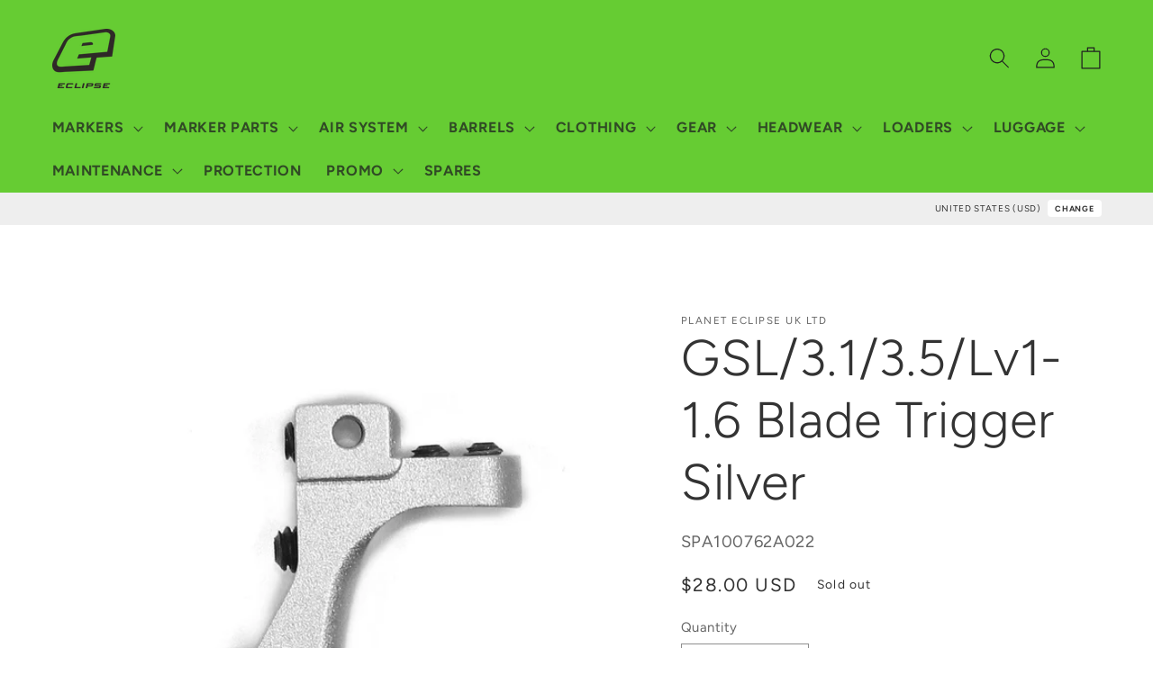

--- FILE ---
content_type: text/html; charset=utf-8
request_url: https://shopusa.planeteclipse.com/products/gsl-3-1-3-5-lv1-1-6-blade-trigger-silver
body_size: 36194
content:
<!doctype html>
<html class="no-js" lang="en">
  <head>
    <meta charset="utf-8">
    <meta http-equiv="X-UA-Compatible" content="IE=edge">
    <meta name="viewport" content="width=device-width,initial-scale=1">
    <meta name="theme-color" content="">
    <link rel="canonical" href="https://shopusa.planeteclipse.com/products/gsl-3-1-3-5-lv1-1-6-blade-trigger-silver">
    <link rel="preconnect" href="https://cdn.shopify.com" crossorigin><link rel="preconnect" href="https://fonts.shopifycdn.com" crossorigin><title>
      GSL/3.1/3.5/Lv1-1.6 Blade Trigger Silver
 &ndash; Planet Eclipse USA</title>

    
      <meta name="description" content="GSL/3.1/3.5/Lv1-1.6 Blade Trigger Silver">
    

    

<meta property="og:site_name" content="Planet Eclipse USA">
<meta property="og:url" content="https://shopusa.planeteclipse.com/products/gsl-3-1-3-5-lv1-1-6-blade-trigger-silver">
<meta property="og:title" content="GSL/3.1/3.5/Lv1-1.6 Blade Trigger Silver">
<meta property="og:type" content="product">
<meta property="og:description" content="GSL/3.1/3.5/Lv1-1.6 Blade Trigger Silver"><meta property="og:image" content="http://shopusa.planeteclipse.com/cdn/shop/products/GEOAH5522200_large_41201dd5-48c1-45e4-91ae-e6ba72ceba9c.jpg?v=1657552267">
  <meta property="og:image:secure_url" content="https://shopusa.planeteclipse.com/cdn/shop/products/GEOAH5522200_large_41201dd5-48c1-45e4-91ae-e6ba72ceba9c.jpg?v=1657552267">
  <meta property="og:image:width" content="1075">
  <meta property="og:image:height" content="1623"><meta property="og:price:amount" content="28.00">
  <meta property="og:price:currency" content="USD"><meta name="twitter:site" content="@planeteclipse"><meta name="twitter:card" content="summary_large_image">
<meta name="twitter:title" content="GSL/3.1/3.5/Lv1-1.6 Blade Trigger Silver">
<meta name="twitter:description" content="GSL/3.1/3.5/Lv1-1.6 Blade Trigger Silver">


    <script src="//shopusa.planeteclipse.com/cdn/shop/t/67/assets/global.js?v=24850326154503943211717601084" defer="defer"></script>
    <script>window.performance && window.performance.mark && window.performance.mark('shopify.content_for_header.start');</script><meta id="shopify-digital-wallet" name="shopify-digital-wallet" content="/12868353/digital_wallets/dialog">
<link rel="alternate" type="application/json+oembed" href="https://shopusa.planeteclipse.com/products/gsl-3-1-3-5-lv1-1-6-blade-trigger-silver.oembed">
<script async="async" src="/checkouts/internal/preloads.js?locale=en-US"></script>
<script id="shopify-features" type="application/json">{"accessToken":"d1e2f8e85553d95f15b1c461a551c1c5","betas":["rich-media-storefront-analytics"],"domain":"shopusa.planeteclipse.com","predictiveSearch":true,"shopId":12868353,"locale":"en"}</script>
<script>var Shopify = Shopify || {};
Shopify.shop = "planetus.myshopify.com";
Shopify.locale = "en";
Shopify.currency = {"active":"USD","rate":"1.0"};
Shopify.country = "US";
Shopify.theme = {"name":"4.2.0","id":128017760354,"schema_name":"Ride","schema_version":"1.0.0","theme_store_id":null,"role":"main"};
Shopify.theme.handle = "null";
Shopify.theme.style = {"id":null,"handle":null};
Shopify.cdnHost = "shopusa.planeteclipse.com/cdn";
Shopify.routes = Shopify.routes || {};
Shopify.routes.root = "/";</script>
<script type="module">!function(o){(o.Shopify=o.Shopify||{}).modules=!0}(window);</script>
<script>!function(o){function n(){var o=[];function n(){o.push(Array.prototype.slice.apply(arguments))}return n.q=o,n}var t=o.Shopify=o.Shopify||{};t.loadFeatures=n(),t.autoloadFeatures=n()}(window);</script>
<script id="shop-js-analytics" type="application/json">{"pageType":"product"}</script>
<script defer="defer" async type="module" src="//shopusa.planeteclipse.com/cdn/shopifycloud/shop-js/modules/v2/client.init-shop-cart-sync_DlSlHazZ.en.esm.js"></script>
<script defer="defer" async type="module" src="//shopusa.planeteclipse.com/cdn/shopifycloud/shop-js/modules/v2/chunk.common_D16XZWos.esm.js"></script>
<script type="module">
  await import("//shopusa.planeteclipse.com/cdn/shopifycloud/shop-js/modules/v2/client.init-shop-cart-sync_DlSlHazZ.en.esm.js");
await import("//shopusa.planeteclipse.com/cdn/shopifycloud/shop-js/modules/v2/chunk.common_D16XZWos.esm.js");

  window.Shopify.SignInWithShop?.initShopCartSync?.({"fedCMEnabled":true,"windoidEnabled":true});

</script>
<script>(function() {
  var isLoaded = false;
  function asyncLoad() {
    if (isLoaded) return;
    isLoaded = true;
    var urls = ["https:\/\/chimpstatic.com\/mcjs-connected\/js\/users\/221f0a1ec7775483c9322deea\/8cecc8c5740a0c9323bf89597.js?shop=planetus.myshopify.com"];
    for (var i = 0; i < urls.length; i++) {
      var s = document.createElement('script');
      s.type = 'text/javascript';
      s.async = true;
      s.src = urls[i];
      var x = document.getElementsByTagName('script')[0];
      x.parentNode.insertBefore(s, x);
    }
  };
  if(window.attachEvent) {
    window.attachEvent('onload', asyncLoad);
  } else {
    window.addEventListener('load', asyncLoad, false);
  }
})();</script>
<script id="__st">var __st={"a":12868353,"offset":-18000,"reqid":"828c9c22-399a-4ddc-b22d-323d33a5e2dd-1768579062","pageurl":"shopusa.planeteclipse.com\/products\/gsl-3-1-3-5-lv1-1-6-blade-trigger-silver","u":"d2c543d8a711","p":"product","rtyp":"product","rid":6734350024802};</script>
<script>window.ShopifyPaypalV4VisibilityTracking = true;</script>
<script id="captcha-bootstrap">!function(){'use strict';const t='contact',e='account',n='new_comment',o=[[t,t],['blogs',n],['comments',n],[t,'customer']],c=[[e,'customer_login'],[e,'guest_login'],[e,'recover_customer_password'],[e,'create_customer']],r=t=>t.map((([t,e])=>`form[action*='/${t}']:not([data-nocaptcha='true']) input[name='form_type'][value='${e}']`)).join(','),a=t=>()=>t?[...document.querySelectorAll(t)].map((t=>t.form)):[];function s(){const t=[...o],e=r(t);return a(e)}const i='password',u='form_key',d=['recaptcha-v3-token','g-recaptcha-response','h-captcha-response',i],f=()=>{try{return window.sessionStorage}catch{return}},m='__shopify_v',_=t=>t.elements[u];function p(t,e,n=!1){try{const o=window.sessionStorage,c=JSON.parse(o.getItem(e)),{data:r}=function(t){const{data:e,action:n}=t;return t[m]||n?{data:e,action:n}:{data:t,action:n}}(c);for(const[e,n]of Object.entries(r))t.elements[e]&&(t.elements[e].value=n);n&&o.removeItem(e)}catch(o){console.error('form repopulation failed',{error:o})}}const l='form_type',E='cptcha';function T(t){t.dataset[E]=!0}const w=window,h=w.document,L='Shopify',v='ce_forms',y='captcha';let A=!1;((t,e)=>{const n=(g='f06e6c50-85a8-45c8-87d0-21a2b65856fe',I='https://cdn.shopify.com/shopifycloud/storefront-forms-hcaptcha/ce_storefront_forms_captcha_hcaptcha.v1.5.2.iife.js',D={infoText:'Protected by hCaptcha',privacyText:'Privacy',termsText:'Terms'},(t,e,n)=>{const o=w[L][v],c=o.bindForm;if(c)return c(t,g,e,D).then(n);var r;o.q.push([[t,g,e,D],n]),r=I,A||(h.body.append(Object.assign(h.createElement('script'),{id:'captcha-provider',async:!0,src:r})),A=!0)});var g,I,D;w[L]=w[L]||{},w[L][v]=w[L][v]||{},w[L][v].q=[],w[L][y]=w[L][y]||{},w[L][y].protect=function(t,e){n(t,void 0,e),T(t)},Object.freeze(w[L][y]),function(t,e,n,w,h,L){const[v,y,A,g]=function(t,e,n){const i=e?o:[],u=t?c:[],d=[...i,...u],f=r(d),m=r(i),_=r(d.filter((([t,e])=>n.includes(e))));return[a(f),a(m),a(_),s()]}(w,h,L),I=t=>{const e=t.target;return e instanceof HTMLFormElement?e:e&&e.form},D=t=>v().includes(t);t.addEventListener('submit',(t=>{const e=I(t);if(!e)return;const n=D(e)&&!e.dataset.hcaptchaBound&&!e.dataset.recaptchaBound,o=_(e),c=g().includes(e)&&(!o||!o.value);(n||c)&&t.preventDefault(),c&&!n&&(function(t){try{if(!f())return;!function(t){const e=f();if(!e)return;const n=_(t);if(!n)return;const o=n.value;o&&e.removeItem(o)}(t);const e=Array.from(Array(32),(()=>Math.random().toString(36)[2])).join('');!function(t,e){_(t)||t.append(Object.assign(document.createElement('input'),{type:'hidden',name:u})),t.elements[u].value=e}(t,e),function(t,e){const n=f();if(!n)return;const o=[...t.querySelectorAll(`input[type='${i}']`)].map((({name:t})=>t)),c=[...d,...o],r={};for(const[a,s]of new FormData(t).entries())c.includes(a)||(r[a]=s);n.setItem(e,JSON.stringify({[m]:1,action:t.action,data:r}))}(t,e)}catch(e){console.error('failed to persist form',e)}}(e),e.submit())}));const S=(t,e)=>{t&&!t.dataset[E]&&(n(t,e.some((e=>e===t))),T(t))};for(const o of['focusin','change'])t.addEventListener(o,(t=>{const e=I(t);D(e)&&S(e,y())}));const B=e.get('form_key'),M=e.get(l),P=B&&M;t.addEventListener('DOMContentLoaded',(()=>{const t=y();if(P)for(const e of t)e.elements[l].value===M&&p(e,B);[...new Set([...A(),...v().filter((t=>'true'===t.dataset.shopifyCaptcha))])].forEach((e=>S(e,t)))}))}(h,new URLSearchParams(w.location.search),n,t,e,['guest_login'])})(!0,!0)}();</script>
<script integrity="sha256-4kQ18oKyAcykRKYeNunJcIwy7WH5gtpwJnB7kiuLZ1E=" data-source-attribution="shopify.loadfeatures" defer="defer" src="//shopusa.planeteclipse.com/cdn/shopifycloud/storefront/assets/storefront/load_feature-a0a9edcb.js" crossorigin="anonymous"></script>
<script data-source-attribution="shopify.dynamic_checkout.dynamic.init">var Shopify=Shopify||{};Shopify.PaymentButton=Shopify.PaymentButton||{isStorefrontPortableWallets:!0,init:function(){window.Shopify.PaymentButton.init=function(){};var t=document.createElement("script");t.src="https://shopusa.planeteclipse.com/cdn/shopifycloud/portable-wallets/latest/portable-wallets.en.js",t.type="module",document.head.appendChild(t)}};
</script>
<script data-source-attribution="shopify.dynamic_checkout.buyer_consent">
  function portableWalletsHideBuyerConsent(e){var t=document.getElementById("shopify-buyer-consent"),n=document.getElementById("shopify-subscription-policy-button");t&&n&&(t.classList.add("hidden"),t.setAttribute("aria-hidden","true"),n.removeEventListener("click",e))}function portableWalletsShowBuyerConsent(e){var t=document.getElementById("shopify-buyer-consent"),n=document.getElementById("shopify-subscription-policy-button");t&&n&&(t.classList.remove("hidden"),t.removeAttribute("aria-hidden"),n.addEventListener("click",e))}window.Shopify?.PaymentButton&&(window.Shopify.PaymentButton.hideBuyerConsent=portableWalletsHideBuyerConsent,window.Shopify.PaymentButton.showBuyerConsent=portableWalletsShowBuyerConsent);
</script>
<script data-source-attribution="shopify.dynamic_checkout.cart.bootstrap">document.addEventListener("DOMContentLoaded",(function(){function t(){return document.querySelector("shopify-accelerated-checkout-cart, shopify-accelerated-checkout")}if(t())Shopify.PaymentButton.init();else{new MutationObserver((function(e,n){t()&&(Shopify.PaymentButton.init(),n.disconnect())})).observe(document.body,{childList:!0,subtree:!0})}}));
</script>
<script id='scb4127' type='text/javascript' async='' src='https://shopusa.planeteclipse.com/cdn/shopifycloud/privacy-banner/storefront-banner.js'></script><script id="sections-script" data-sections="header,footer" defer="defer" src="//shopusa.planeteclipse.com/cdn/shop/t/67/compiled_assets/scripts.js?2062"></script>
<script>window.performance && window.performance.mark && window.performance.mark('shopify.content_for_header.end');</script>


    <style data-shopify>
      @font-face {
  font-family: Figtree;
  font-weight: 400;
  font-style: normal;
  font-display: swap;
  src: url("//shopusa.planeteclipse.com/cdn/fonts/figtree/figtree_n4.3c0838aba1701047e60be6a99a1b0a40ce9b8419.woff2") format("woff2"),
       url("//shopusa.planeteclipse.com/cdn/fonts/figtree/figtree_n4.c0575d1db21fc3821f17fd6617d3dee552312137.woff") format("woff");
}

      @font-face {
  font-family: Figtree;
  font-weight: 700;
  font-style: normal;
  font-display: swap;
  src: url("//shopusa.planeteclipse.com/cdn/fonts/figtree/figtree_n7.2fd9bfe01586148e644724096c9d75e8c7a90e55.woff2") format("woff2"),
       url("//shopusa.planeteclipse.com/cdn/fonts/figtree/figtree_n7.ea05de92d862f9594794ab281c4c3a67501ef5fc.woff") format("woff");
}

      @font-face {
  font-family: Figtree;
  font-weight: 400;
  font-style: italic;
  font-display: swap;
  src: url("//shopusa.planeteclipse.com/cdn/fonts/figtree/figtree_i4.89f7a4275c064845c304a4cf8a4a586060656db2.woff2") format("woff2"),
       url("//shopusa.planeteclipse.com/cdn/fonts/figtree/figtree_i4.6f955aaaafc55a22ffc1f32ecf3756859a5ad3e2.woff") format("woff");
}

      @font-face {
  font-family: Figtree;
  font-weight: 700;
  font-style: italic;
  font-display: swap;
  src: url("//shopusa.planeteclipse.com/cdn/fonts/figtree/figtree_i7.06add7096a6f2ab742e09ec7e498115904eda1fe.woff2") format("woff2"),
       url("//shopusa.planeteclipse.com/cdn/fonts/figtree/figtree_i7.ee584b5fcaccdbb5518c0228158941f8df81b101.woff") format("woff");
}

      @font-face {
  font-family: Figtree;
  font-weight: 300;
  font-style: normal;
  font-display: swap;
  src: url("//shopusa.planeteclipse.com/cdn/fonts/figtree/figtree_n3.e4cc0323f8b9feb279bf6ced9d868d88ce80289f.woff2") format("woff2"),
       url("//shopusa.planeteclipse.com/cdn/fonts/figtree/figtree_n3.db79ac3fb83d054d99bd79fccf8e8782b5cf449e.woff") format("woff");
}


      :root {
        --font-body-family: Figtree, sans-serif;
        --font-body-style: normal;
        --font-body-weight: 400;
        --font-body-weight-bold: 700;

        --font-heading-family: Figtree, sans-serif;
        --font-heading-style: normal;
        --font-heading-weight: 300;

        --font-body-scale: 1.15;
        --font-heading-scale: 1.2173913043478262;

        --color-base-text: 51, 51, 51;
        --color-shadow: 51, 51, 51;
        --color-base-background-1: 255, 255, 255;
        --color-base-background-2: 255, 255, 255;
        --color-base-solid-button-labels: 31, 31, 33;
        --color-base-outline-button-labels: 51, 51, 51;
        --color-base-accent-1: 102, 204, 51;
        --color-base-accent-2: 255, 255, 255;
        --payment-terms-background-color: #fff;

        --gradient-base-background-1: #fff;
        --gradient-base-background-2: #fff;
        --gradient-base-accent-1: #66cc33;
        --gradient-base-accent-2: #ffffff;

        --media-padding: px;
        --media-border-opacity: 0.0;
        --media-border-width: 0px;
        --media-radius: 0px;
        --media-shadow-opacity: 0.0;
        --media-shadow-horizontal-offset: 0px;
        --media-shadow-vertical-offset: 4px;
        --media-shadow-blur-radius: 5px;

        --page-width: 160rem;
        --page-width-margin: 0rem;

        --card-image-padding: 0.0rem;
        --card-corner-radius: 0.0rem;
        --card-text-alignment: left;
        --card-border-width: 2.0rem;
        --card-border-opacity: 0.0;
        --card-shadow-opacity: 0.1;
        --card-shadow-horizontal-offset: 0.0rem;
        --card-shadow-vertical-offset: 0.4rem;
        --card-shadow-blur-radius: 4.0rem;

        --badge-corner-radius: 4.0rem;

        --popup-border-width: 1px;
        --popup-border-opacity: 0.1;
        --popup-corner-radius: 0px;
        --popup-shadow-opacity: 0.0;
        --popup-shadow-horizontal-offset: 0px;
        --popup-shadow-vertical-offset: 4px;
        --popup-shadow-blur-radius: 5px;

        --drawer-border-width: 1px;
        --drawer-border-opacity: 0.1;
        --drawer-shadow-opacity: 0.0;
        --drawer-shadow-horizontal-offset: 0px;
        --drawer-shadow-vertical-offset: 4px;
        --drawer-shadow-blur-radius: 5px;

        --spacing-sections-desktop: 0px;
        --spacing-sections-mobile: 0px;

        --grid-desktop-vertical-spacing: 40px;
        --grid-desktop-horizontal-spacing: 40px;
        --grid-mobile-vertical-spacing: 20px;
        --grid-mobile-horizontal-spacing: 20px;

        --text-boxes-border-opacity: 0.1;
        --text-boxes-border-width: 0px;
        --text-boxes-radius: 0px;
        --text-boxes-shadow-opacity: 0.0;
        --text-boxes-shadow-horizontal-offset: 0px;
        --text-boxes-shadow-vertical-offset: 4px;
        --text-boxes-shadow-blur-radius: 5px;

        --buttons-radius: 0px;
        --buttons-radius-outset: 0px;
        --buttons-border-width: 1px;
        --buttons-border-opacity: 1.0;
        --buttons-shadow-opacity: 0.0;
        --buttons-shadow-horizontal-offset: 0px;
        --buttons-shadow-vertical-offset: 4px;
        --buttons-shadow-blur-radius: 5px;
        --buttons-border-offset: 0px;

        --inputs-radius: 0px;
        --inputs-border-width: 1px;
        --inputs-border-opacity: 0.55;
        --inputs-shadow-opacity: 0.0;
        --inputs-shadow-horizontal-offset: 0px;
        --inputs-margin-offset: 0px;
        --inputs-shadow-vertical-offset: 4px;
        --inputs-shadow-blur-radius: 5px;
        --inputs-radius-outset: 0px;

        --variant-pills-radius: 40px;
        --variant-pills-border-width: 1px;
        --variant-pills-border-opacity: 0.55;
        --variant-pills-shadow-opacity: 0.0;
        --variant-pills-shadow-horizontal-offset: 0px;
        --variant-pills-shadow-vertical-offset: 4px;
        --variant-pills-shadow-blur-radius: 5px;
      }

      *,
      *::before,
      *::after {
        box-sizing: inherit;
      }

      html {
        box-sizing: border-box;
        font-size: calc(var(--font-body-scale) * 62.5%);
        height: 100%;
      }

      body {
        display: grid;
        grid-template-rows: auto auto 1fr auto;
        grid-template-columns: 100%;
        min-height: 100%;
        margin: 0;
        font-size: 1.5rem;
        letter-spacing: 0.06rem;
        line-height: calc(1 + 0.8 / var(--font-body-scale));
        font-family: var(--font-body-family);
        font-style: var(--font-body-style);
        font-weight: var(--font-body-weight);
      }

      @media screen and (min-width: 750px) {
        body {
          font-size: 1.6rem;
        }
      }
    </style>

    <link href="//shopusa.planeteclipse.com/cdn/shop/t/67/assets/base.css?v=141794019521453909001766424781" rel="stylesheet" type="text/css" media="all" />
    <link href="//shopusa.planeteclipse.com/cdn/shop/t/67/assets/_base.custom.css?v=35005524899021390461717601084" rel="stylesheet" type="text/css" media="all" />
    <link href="//shopusa.planeteclipse.com/cdn/shop/t/67/assets/_flags.css?v=107627154565306013241717601357" rel="stylesheet" type="text/css" media="all" />
<link rel="preload" as="font" href="//shopusa.planeteclipse.com/cdn/fonts/figtree/figtree_n4.3c0838aba1701047e60be6a99a1b0a40ce9b8419.woff2" type="font/woff2" crossorigin><link rel="preload" as="font" href="//shopusa.planeteclipse.com/cdn/fonts/figtree/figtree_n3.e4cc0323f8b9feb279bf6ced9d868d88ce80289f.woff2" type="font/woff2" crossorigin><link rel="stylesheet" href="//shopusa.planeteclipse.com/cdn/shop/t/67/assets/component-predictive-search.css?v=165644661289088488651717601084" media="print" onload="this.media='all'"><script>document.documentElement.className = document.documentElement.className.replace('no-js', 'js');
    if (Shopify.designMode) {
      document.documentElement.classList.add('shopify-design-mode');
    }
    </script>
  <link href="https://monorail-edge.shopifysvc.com" rel="dns-prefetch">
<script>(function(){if ("sendBeacon" in navigator && "performance" in window) {try {var session_token_from_headers = performance.getEntriesByType('navigation')[0].serverTiming.find(x => x.name == '_s').description;} catch {var session_token_from_headers = undefined;}var session_cookie_matches = document.cookie.match(/_shopify_s=([^;]*)/);var session_token_from_cookie = session_cookie_matches && session_cookie_matches.length === 2 ? session_cookie_matches[1] : "";var session_token = session_token_from_headers || session_token_from_cookie || "";function handle_abandonment_event(e) {var entries = performance.getEntries().filter(function(entry) {return /monorail-edge.shopifysvc.com/.test(entry.name);});if (!window.abandonment_tracked && entries.length === 0) {window.abandonment_tracked = true;var currentMs = Date.now();var navigation_start = performance.timing.navigationStart;var payload = {shop_id: 12868353,url: window.location.href,navigation_start,duration: currentMs - navigation_start,session_token,page_type: "product"};window.navigator.sendBeacon("https://monorail-edge.shopifysvc.com/v1/produce", JSON.stringify({schema_id: "online_store_buyer_site_abandonment/1.1",payload: payload,metadata: {event_created_at_ms: currentMs,event_sent_at_ms: currentMs}}));}}window.addEventListener('pagehide', handle_abandonment_event);}}());</script>
<script id="web-pixels-manager-setup">(function e(e,d,r,n,o){if(void 0===o&&(o={}),!Boolean(null===(a=null===(i=window.Shopify)||void 0===i?void 0:i.analytics)||void 0===a?void 0:a.replayQueue)){var i,a;window.Shopify=window.Shopify||{};var t=window.Shopify;t.analytics=t.analytics||{};var s=t.analytics;s.replayQueue=[],s.publish=function(e,d,r){return s.replayQueue.push([e,d,r]),!0};try{self.performance.mark("wpm:start")}catch(e){}var l=function(){var e={modern:/Edge?\/(1{2}[4-9]|1[2-9]\d|[2-9]\d{2}|\d{4,})\.\d+(\.\d+|)|Firefox\/(1{2}[4-9]|1[2-9]\d|[2-9]\d{2}|\d{4,})\.\d+(\.\d+|)|Chrom(ium|e)\/(9{2}|\d{3,})\.\d+(\.\d+|)|(Maci|X1{2}).+ Version\/(15\.\d+|(1[6-9]|[2-9]\d|\d{3,})\.\d+)([,.]\d+|)( \(\w+\)|)( Mobile\/\w+|) Safari\/|Chrome.+OPR\/(9{2}|\d{3,})\.\d+\.\d+|(CPU[ +]OS|iPhone[ +]OS|CPU[ +]iPhone|CPU IPhone OS|CPU iPad OS)[ +]+(15[._]\d+|(1[6-9]|[2-9]\d|\d{3,})[._]\d+)([._]\d+|)|Android:?[ /-](13[3-9]|1[4-9]\d|[2-9]\d{2}|\d{4,})(\.\d+|)(\.\d+|)|Android.+Firefox\/(13[5-9]|1[4-9]\d|[2-9]\d{2}|\d{4,})\.\d+(\.\d+|)|Android.+Chrom(ium|e)\/(13[3-9]|1[4-9]\d|[2-9]\d{2}|\d{4,})\.\d+(\.\d+|)|SamsungBrowser\/([2-9]\d|\d{3,})\.\d+/,legacy:/Edge?\/(1[6-9]|[2-9]\d|\d{3,})\.\d+(\.\d+|)|Firefox\/(5[4-9]|[6-9]\d|\d{3,})\.\d+(\.\d+|)|Chrom(ium|e)\/(5[1-9]|[6-9]\d|\d{3,})\.\d+(\.\d+|)([\d.]+$|.*Safari\/(?![\d.]+ Edge\/[\d.]+$))|(Maci|X1{2}).+ Version\/(10\.\d+|(1[1-9]|[2-9]\d|\d{3,})\.\d+)([,.]\d+|)( \(\w+\)|)( Mobile\/\w+|) Safari\/|Chrome.+OPR\/(3[89]|[4-9]\d|\d{3,})\.\d+\.\d+|(CPU[ +]OS|iPhone[ +]OS|CPU[ +]iPhone|CPU IPhone OS|CPU iPad OS)[ +]+(10[._]\d+|(1[1-9]|[2-9]\d|\d{3,})[._]\d+)([._]\d+|)|Android:?[ /-](13[3-9]|1[4-9]\d|[2-9]\d{2}|\d{4,})(\.\d+|)(\.\d+|)|Mobile Safari.+OPR\/([89]\d|\d{3,})\.\d+\.\d+|Android.+Firefox\/(13[5-9]|1[4-9]\d|[2-9]\d{2}|\d{4,})\.\d+(\.\d+|)|Android.+Chrom(ium|e)\/(13[3-9]|1[4-9]\d|[2-9]\d{2}|\d{4,})\.\d+(\.\d+|)|Android.+(UC? ?Browser|UCWEB|U3)[ /]?(15\.([5-9]|\d{2,})|(1[6-9]|[2-9]\d|\d{3,})\.\d+)\.\d+|SamsungBrowser\/(5\.\d+|([6-9]|\d{2,})\.\d+)|Android.+MQ{2}Browser\/(14(\.(9|\d{2,})|)|(1[5-9]|[2-9]\d|\d{3,})(\.\d+|))(\.\d+|)|K[Aa][Ii]OS\/(3\.\d+|([4-9]|\d{2,})\.\d+)(\.\d+|)/},d=e.modern,r=e.legacy,n=navigator.userAgent;return n.match(d)?"modern":n.match(r)?"legacy":"unknown"}(),u="modern"===l?"modern":"legacy",c=(null!=n?n:{modern:"",legacy:""})[u],f=function(e){return[e.baseUrl,"/wpm","/b",e.hashVersion,"modern"===e.buildTarget?"m":"l",".js"].join("")}({baseUrl:d,hashVersion:r,buildTarget:u}),m=function(e){var d=e.version,r=e.bundleTarget,n=e.surface,o=e.pageUrl,i=e.monorailEndpoint;return{emit:function(e){var a=e.status,t=e.errorMsg,s=(new Date).getTime(),l=JSON.stringify({metadata:{event_sent_at_ms:s},events:[{schema_id:"web_pixels_manager_load/3.1",payload:{version:d,bundle_target:r,page_url:o,status:a,surface:n,error_msg:t},metadata:{event_created_at_ms:s}}]});if(!i)return console&&console.warn&&console.warn("[Web Pixels Manager] No Monorail endpoint provided, skipping logging."),!1;try{return self.navigator.sendBeacon.bind(self.navigator)(i,l)}catch(e){}var u=new XMLHttpRequest;try{return u.open("POST",i,!0),u.setRequestHeader("Content-Type","text/plain"),u.send(l),!0}catch(e){return console&&console.warn&&console.warn("[Web Pixels Manager] Got an unhandled error while logging to Monorail."),!1}}}}({version:r,bundleTarget:l,surface:e.surface,pageUrl:self.location.href,monorailEndpoint:e.monorailEndpoint});try{o.browserTarget=l,function(e){var d=e.src,r=e.async,n=void 0===r||r,o=e.onload,i=e.onerror,a=e.sri,t=e.scriptDataAttributes,s=void 0===t?{}:t,l=document.createElement("script"),u=document.querySelector("head"),c=document.querySelector("body");if(l.async=n,l.src=d,a&&(l.integrity=a,l.crossOrigin="anonymous"),s)for(var f in s)if(Object.prototype.hasOwnProperty.call(s,f))try{l.dataset[f]=s[f]}catch(e){}if(o&&l.addEventListener("load",o),i&&l.addEventListener("error",i),u)u.appendChild(l);else{if(!c)throw new Error("Did not find a head or body element to append the script");c.appendChild(l)}}({src:f,async:!0,onload:function(){if(!function(){var e,d;return Boolean(null===(d=null===(e=window.Shopify)||void 0===e?void 0:e.analytics)||void 0===d?void 0:d.initialized)}()){var d=window.webPixelsManager.init(e)||void 0;if(d){var r=window.Shopify.analytics;r.replayQueue.forEach((function(e){var r=e[0],n=e[1],o=e[2];d.publishCustomEvent(r,n,o)})),r.replayQueue=[],r.publish=d.publishCustomEvent,r.visitor=d.visitor,r.initialized=!0}}},onerror:function(){return m.emit({status:"failed",errorMsg:"".concat(f," has failed to load")})},sri:function(e){var d=/^sha384-[A-Za-z0-9+/=]+$/;return"string"==typeof e&&d.test(e)}(c)?c:"",scriptDataAttributes:o}),m.emit({status:"loading"})}catch(e){m.emit({status:"failed",errorMsg:(null==e?void 0:e.message)||"Unknown error"})}}})({shopId: 12868353,storefrontBaseUrl: "https://shopusa.planeteclipse.com",extensionsBaseUrl: "https://extensions.shopifycdn.com/cdn/shopifycloud/web-pixels-manager",monorailEndpoint: "https://monorail-edge.shopifysvc.com/unstable/produce_batch",surface: "storefront-renderer",enabledBetaFlags: ["2dca8a86"],webPixelsConfigList: [{"id":"92602466","eventPayloadVersion":"v1","runtimeContext":"LAX","scriptVersion":"1","type":"CUSTOM","privacyPurposes":["ANALYTICS"],"name":"Google Analytics tag (migrated)"},{"id":"shopify-app-pixel","configuration":"{}","eventPayloadVersion":"v1","runtimeContext":"STRICT","scriptVersion":"0450","apiClientId":"shopify-pixel","type":"APP","privacyPurposes":["ANALYTICS","MARKETING"]},{"id":"shopify-custom-pixel","eventPayloadVersion":"v1","runtimeContext":"LAX","scriptVersion":"0450","apiClientId":"shopify-pixel","type":"CUSTOM","privacyPurposes":["ANALYTICS","MARKETING"]}],isMerchantRequest: false,initData: {"shop":{"name":"Planet Eclipse USA","paymentSettings":{"currencyCode":"USD"},"myshopifyDomain":"planetus.myshopify.com","countryCode":"US","storefrontUrl":"https:\/\/shopusa.planeteclipse.com"},"customer":null,"cart":null,"checkout":null,"productVariants":[{"price":{"amount":28.0,"currencyCode":"USD"},"product":{"title":"GSL\/3.1\/3.5\/Lv1-1.6 Blade Trigger Silver","vendor":"Planet Eclipse UK Ltd","id":"6734350024802","untranslatedTitle":"GSL\/3.1\/3.5\/Lv1-1.6 Blade Trigger Silver","url":"\/products\/gsl-3-1-3-5-lv1-1-6-blade-trigger-silver","type":"SPARE"},"id":"39860706443362","image":{"src":"\/\/shopusa.planeteclipse.com\/cdn\/shop\/products\/GEOAH5522200_large_41201dd5-48c1-45e4-91ae-e6ba72ceba9c.jpg?v=1657552267"},"sku":"SPA100762A022","title":"Default Title","untranslatedTitle":"Default Title"}],"purchasingCompany":null},},"https://shopusa.planeteclipse.com/cdn","fcfee988w5aeb613cpc8e4bc33m6693e112",{"modern":"","legacy":""},{"shopId":"12868353","storefrontBaseUrl":"https:\/\/shopusa.planeteclipse.com","extensionBaseUrl":"https:\/\/extensions.shopifycdn.com\/cdn\/shopifycloud\/web-pixels-manager","surface":"storefront-renderer","enabledBetaFlags":"[\"2dca8a86\"]","isMerchantRequest":"false","hashVersion":"fcfee988w5aeb613cpc8e4bc33m6693e112","publish":"custom","events":"[[\"page_viewed\",{}],[\"product_viewed\",{\"productVariant\":{\"price\":{\"amount\":28.0,\"currencyCode\":\"USD\"},\"product\":{\"title\":\"GSL\/3.1\/3.5\/Lv1-1.6 Blade Trigger Silver\",\"vendor\":\"Planet Eclipse UK Ltd\",\"id\":\"6734350024802\",\"untranslatedTitle\":\"GSL\/3.1\/3.5\/Lv1-1.6 Blade Trigger Silver\",\"url\":\"\/products\/gsl-3-1-3-5-lv1-1-6-blade-trigger-silver\",\"type\":\"SPARE\"},\"id\":\"39860706443362\",\"image\":{\"src\":\"\/\/shopusa.planeteclipse.com\/cdn\/shop\/products\/GEOAH5522200_large_41201dd5-48c1-45e4-91ae-e6ba72ceba9c.jpg?v=1657552267\"},\"sku\":\"SPA100762A022\",\"title\":\"Default Title\",\"untranslatedTitle\":\"Default Title\"}}]]"});</script><script>
  window.ShopifyAnalytics = window.ShopifyAnalytics || {};
  window.ShopifyAnalytics.meta = window.ShopifyAnalytics.meta || {};
  window.ShopifyAnalytics.meta.currency = 'USD';
  var meta = {"product":{"id":6734350024802,"gid":"gid:\/\/shopify\/Product\/6734350024802","vendor":"Planet Eclipse UK Ltd","type":"SPARE","handle":"gsl-3-1-3-5-lv1-1-6-blade-trigger-silver","variants":[{"id":39860706443362,"price":2800,"name":"GSL\/3.1\/3.5\/Lv1-1.6 Blade Trigger Silver","public_title":null,"sku":"SPA100762A022"}],"remote":false},"page":{"pageType":"product","resourceType":"product","resourceId":6734350024802,"requestId":"828c9c22-399a-4ddc-b22d-323d33a5e2dd-1768579062"}};
  for (var attr in meta) {
    window.ShopifyAnalytics.meta[attr] = meta[attr];
  }
</script>
<script class="analytics">
  (function () {
    var customDocumentWrite = function(content) {
      var jquery = null;

      if (window.jQuery) {
        jquery = window.jQuery;
      } else if (window.Checkout && window.Checkout.$) {
        jquery = window.Checkout.$;
      }

      if (jquery) {
        jquery('body').append(content);
      }
    };

    var hasLoggedConversion = function(token) {
      if (token) {
        return document.cookie.indexOf('loggedConversion=' + token) !== -1;
      }
      return false;
    }

    var setCookieIfConversion = function(token) {
      if (token) {
        var twoMonthsFromNow = new Date(Date.now());
        twoMonthsFromNow.setMonth(twoMonthsFromNow.getMonth() + 2);

        document.cookie = 'loggedConversion=' + token + '; expires=' + twoMonthsFromNow;
      }
    }

    var trekkie = window.ShopifyAnalytics.lib = window.trekkie = window.trekkie || [];
    if (trekkie.integrations) {
      return;
    }
    trekkie.methods = [
      'identify',
      'page',
      'ready',
      'track',
      'trackForm',
      'trackLink'
    ];
    trekkie.factory = function(method) {
      return function() {
        var args = Array.prototype.slice.call(arguments);
        args.unshift(method);
        trekkie.push(args);
        return trekkie;
      };
    };
    for (var i = 0; i < trekkie.methods.length; i++) {
      var key = trekkie.methods[i];
      trekkie[key] = trekkie.factory(key);
    }
    trekkie.load = function(config) {
      trekkie.config = config || {};
      trekkie.config.initialDocumentCookie = document.cookie;
      var first = document.getElementsByTagName('script')[0];
      var script = document.createElement('script');
      script.type = 'text/javascript';
      script.onerror = function(e) {
        var scriptFallback = document.createElement('script');
        scriptFallback.type = 'text/javascript';
        scriptFallback.onerror = function(error) {
                var Monorail = {
      produce: function produce(monorailDomain, schemaId, payload) {
        var currentMs = new Date().getTime();
        var event = {
          schema_id: schemaId,
          payload: payload,
          metadata: {
            event_created_at_ms: currentMs,
            event_sent_at_ms: currentMs
          }
        };
        return Monorail.sendRequest("https://" + monorailDomain + "/v1/produce", JSON.stringify(event));
      },
      sendRequest: function sendRequest(endpointUrl, payload) {
        // Try the sendBeacon API
        if (window && window.navigator && typeof window.navigator.sendBeacon === 'function' && typeof window.Blob === 'function' && !Monorail.isIos12()) {
          var blobData = new window.Blob([payload], {
            type: 'text/plain'
          });

          if (window.navigator.sendBeacon(endpointUrl, blobData)) {
            return true;
          } // sendBeacon was not successful

        } // XHR beacon

        var xhr = new XMLHttpRequest();

        try {
          xhr.open('POST', endpointUrl);
          xhr.setRequestHeader('Content-Type', 'text/plain');
          xhr.send(payload);
        } catch (e) {
          console.log(e);
        }

        return false;
      },
      isIos12: function isIos12() {
        return window.navigator.userAgent.lastIndexOf('iPhone; CPU iPhone OS 12_') !== -1 || window.navigator.userAgent.lastIndexOf('iPad; CPU OS 12_') !== -1;
      }
    };
    Monorail.produce('monorail-edge.shopifysvc.com',
      'trekkie_storefront_load_errors/1.1',
      {shop_id: 12868353,
      theme_id: 128017760354,
      app_name: "storefront",
      context_url: window.location.href,
      source_url: "//shopusa.planeteclipse.com/cdn/s/trekkie.storefront.cd680fe47e6c39ca5d5df5f0a32d569bc48c0f27.min.js"});

        };
        scriptFallback.async = true;
        scriptFallback.src = '//shopusa.planeteclipse.com/cdn/s/trekkie.storefront.cd680fe47e6c39ca5d5df5f0a32d569bc48c0f27.min.js';
        first.parentNode.insertBefore(scriptFallback, first);
      };
      script.async = true;
      script.src = '//shopusa.planeteclipse.com/cdn/s/trekkie.storefront.cd680fe47e6c39ca5d5df5f0a32d569bc48c0f27.min.js';
      first.parentNode.insertBefore(script, first);
    };
    trekkie.load(
      {"Trekkie":{"appName":"storefront","development":false,"defaultAttributes":{"shopId":12868353,"isMerchantRequest":null,"themeId":128017760354,"themeCityHash":"7401807248628442120","contentLanguage":"en","currency":"USD","eventMetadataId":"6db5bc08-3695-462a-b48b-5b217b00315c"},"isServerSideCookieWritingEnabled":true,"monorailRegion":"shop_domain","enabledBetaFlags":["65f19447"]},"Session Attribution":{},"S2S":{"facebookCapiEnabled":false,"source":"trekkie-storefront-renderer","apiClientId":580111}}
    );

    var loaded = false;
    trekkie.ready(function() {
      if (loaded) return;
      loaded = true;

      window.ShopifyAnalytics.lib = window.trekkie;

      var originalDocumentWrite = document.write;
      document.write = customDocumentWrite;
      try { window.ShopifyAnalytics.merchantGoogleAnalytics.call(this); } catch(error) {};
      document.write = originalDocumentWrite;

      window.ShopifyAnalytics.lib.page(null,{"pageType":"product","resourceType":"product","resourceId":6734350024802,"requestId":"828c9c22-399a-4ddc-b22d-323d33a5e2dd-1768579062","shopifyEmitted":true});

      var match = window.location.pathname.match(/checkouts\/(.+)\/(thank_you|post_purchase)/)
      var token = match? match[1]: undefined;
      if (!hasLoggedConversion(token)) {
        setCookieIfConversion(token);
        window.ShopifyAnalytics.lib.track("Viewed Product",{"currency":"USD","variantId":39860706443362,"productId":6734350024802,"productGid":"gid:\/\/shopify\/Product\/6734350024802","name":"GSL\/3.1\/3.5\/Lv1-1.6 Blade Trigger Silver","price":"28.00","sku":"SPA100762A022","brand":"Planet Eclipse UK Ltd","variant":null,"category":"SPARE","nonInteraction":true,"remote":false},undefined,undefined,{"shopifyEmitted":true});
      window.ShopifyAnalytics.lib.track("monorail:\/\/trekkie_storefront_viewed_product\/1.1",{"currency":"USD","variantId":39860706443362,"productId":6734350024802,"productGid":"gid:\/\/shopify\/Product\/6734350024802","name":"GSL\/3.1\/3.5\/Lv1-1.6 Blade Trigger Silver","price":"28.00","sku":"SPA100762A022","brand":"Planet Eclipse UK Ltd","variant":null,"category":"SPARE","nonInteraction":true,"remote":false,"referer":"https:\/\/shopusa.planeteclipse.com\/products\/gsl-3-1-3-5-lv1-1-6-blade-trigger-silver"});
      }
    });


        var eventsListenerScript = document.createElement('script');
        eventsListenerScript.async = true;
        eventsListenerScript.src = "//shopusa.planeteclipse.com/cdn/shopifycloud/storefront/assets/shop_events_listener-3da45d37.js";
        document.getElementsByTagName('head')[0].appendChild(eventsListenerScript);

})();</script>
  <script>
  if (!window.ga || (window.ga && typeof window.ga !== 'function')) {
    window.ga = function ga() {
      (window.ga.q = window.ga.q || []).push(arguments);
      if (window.Shopify && window.Shopify.analytics && typeof window.Shopify.analytics.publish === 'function') {
        window.Shopify.analytics.publish("ga_stub_called", {}, {sendTo: "google_osp_migration"});
      }
      console.error("Shopify's Google Analytics stub called with:", Array.from(arguments), "\nSee https://help.shopify.com/manual/promoting-marketing/pixels/pixel-migration#google for more information.");
    };
    if (window.Shopify && window.Shopify.analytics && typeof window.Shopify.analytics.publish === 'function') {
      window.Shopify.analytics.publish("ga_stub_initialized", {}, {sendTo: "google_osp_migration"});
    }
  }
</script>
<script
  defer
  src="https://shopusa.planeteclipse.com/cdn/shopifycloud/perf-kit/shopify-perf-kit-3.0.4.min.js"
  data-application="storefront-renderer"
  data-shop-id="12868353"
  data-render-region="gcp-us-central1"
  data-page-type="product"
  data-theme-instance-id="128017760354"
  data-theme-name="Ride"
  data-theme-version="1.0.0"
  data-monorail-region="shop_domain"
  data-resource-timing-sampling-rate="10"
  data-shs="true"
  data-shs-beacon="true"
  data-shs-export-with-fetch="true"
  data-shs-logs-sample-rate="1"
  data-shs-beacon-endpoint="https://shopusa.planeteclipse.com/api/collect"
></script>
</head>

  <body class="gradient">
    <a class="skip-to-content-link button visually-hidden" href="#MainContent">
      Skip to content
    </a>

    <div id="shopify-section-header" class="shopify-section section-header"><link rel="stylesheet" href="//shopusa.planeteclipse.com/cdn/shop/t/67/assets/component-list-menu.css?v=151968516119678728991717601084" media="print" onload="this.media='all'">
<link rel="stylesheet" href="//shopusa.planeteclipse.com/cdn/shop/t/67/assets/component-search.css?v=96455689198851321781717601084" media="print" onload="this.media='all'">
<link rel="stylesheet" href="//shopusa.planeteclipse.com/cdn/shop/t/67/assets/component-menu-drawer.css?v=182311192829367774911717601084" media="print" onload="this.media='all'">
<link rel="stylesheet" href="//shopusa.planeteclipse.com/cdn/shop/t/67/assets/component-cart-notification.css?v=119852831333870967341717601084" media="print" onload="this.media='all'">
<link rel="stylesheet" href="//shopusa.planeteclipse.com/cdn/shop/t/67/assets/component-cart-items.css?v=23917223812499722491717601084" media="print" onload="this.media='all'"><link rel="stylesheet" href="//shopusa.planeteclipse.com/cdn/shop/t/67/assets/component-price.css?v=112673864592427438181717601084" media="print" onload="this.media='all'">
  <link rel="stylesheet" href="//shopusa.planeteclipse.com/cdn/shop/t/67/assets/component-loading-overlay.css?v=167310470843593579841717601084" media="print" onload="this.media='all'"><link rel="stylesheet" href="//shopusa.planeteclipse.com/cdn/shop/t/67/assets/component-mega-menu.css?v=177496590996265276461717601084" media="print" onload="this.media='all'">
  <noscript><link href="//shopusa.planeteclipse.com/cdn/shop/t/67/assets/component-mega-menu.css?v=177496590996265276461717601084" rel="stylesheet" type="text/css" media="all" /></noscript><noscript><link href="//shopusa.planeteclipse.com/cdn/shop/t/67/assets/component-list-menu.css?v=151968516119678728991717601084" rel="stylesheet" type="text/css" media="all" /></noscript>
<noscript><link href="//shopusa.planeteclipse.com/cdn/shop/t/67/assets/component-search.css?v=96455689198851321781717601084" rel="stylesheet" type="text/css" media="all" /></noscript>
<noscript><link href="//shopusa.planeteclipse.com/cdn/shop/t/67/assets/component-menu-drawer.css?v=182311192829367774911717601084" rel="stylesheet" type="text/css" media="all" /></noscript>
<noscript><link href="//shopusa.planeteclipse.com/cdn/shop/t/67/assets/component-cart-notification.css?v=119852831333870967341717601084" rel="stylesheet" type="text/css" media="all" /></noscript>
<noscript><link href="//shopusa.planeteclipse.com/cdn/shop/t/67/assets/component-cart-items.css?v=23917223812499722491717601084" rel="stylesheet" type="text/css" media="all" /></noscript>

<style>
  header-drawer {
    justify-self: start;
    margin-left: -1.2rem;
  }

  @media screen and (min-width: 990px) {
    header-drawer {
      display: none;
    }
  }

  .menu-drawer-container {
    display: flex;
  }

  .list-menu {
    list-style: none;
    padding: 0;
    margin: 0;
  }

  .list-menu--inline {
    display: inline-flex;
    flex-wrap: wrap;
  }

  summary.list-menu__item {
    padding-right: 2.7rem;
  }

  .list-menu__item {
    display: flex;
    align-items: center;
    line-height: calc(1 + 0.3 / var(--font-body-scale));
  }

  .list-menu__item--link {
    text-decoration: none;
    padding-bottom: 1rem;
    padding-top: 1rem;
    line-height: calc(1 + 0.8 / var(--font-body-scale));
  }

  @media screen and (min-width: 750px) {
    .list-menu__item--link {
      padding-bottom: 0.5rem;
      padding-top: 0.5rem;
    }
  }
</style><style data-shopify>.section-header {
    margin-bottom: 0px;
  }

  @media screen and (min-width: 750px) {
    .section-header {
      margin-bottom: 0px;
    }
  }</style><script src="//shopusa.planeteclipse.com/cdn/shop/t/67/assets/details-disclosure.js?v=153497636716254413831717601084" defer="defer"></script>
<script src="//shopusa.planeteclipse.com/cdn/shop/t/67/assets/details-modal.js?v=4511761896672669691717601084" defer="defer"></script>
<script src="//shopusa.planeteclipse.com/cdn/shop/t/67/assets/cart-notification.js?v=146771965050272264641717601084" defer="defer"></script>

<svg xmlns="http://www.w3.org/2000/svg" class="hidden">
  <symbol id="icon-search" viewbox="0 0 18 19" fill="none">
    <path fill-rule="evenodd" clip-rule="evenodd" d="M11.03 11.68A5.784 5.784 0 112.85 3.5a5.784 5.784 0 018.18 8.18zm.26 1.12a6.78 6.78 0 11.72-.7l5.4 5.4a.5.5 0 11-.71.7l-5.41-5.4z" fill="currentColor"/>
  </symbol>

  <symbol id="icon-close" class="icon icon-close" fill="none" viewBox="0 0 18 17">
    <path d="M.865 15.978a.5.5 0 00.707.707l7.433-7.431 7.579 7.282a.501.501 0 00.846-.37.5.5 0 00-.153-.351L9.712 8.546l7.417-7.416a.5.5 0 10-.707-.708L8.991 7.853 1.413.573a.5.5 0 10-.693.72l7.563 7.268-7.418 7.417z" fill="currentColor">
  </symbol>
</svg>
<sticky-header class="header-wrapper color-accent-1 gradient">
  <header class="header header--top-left page-width header--has-menu"><header-drawer data-breakpoint="tablet">
        <details id="Details-menu-drawer-container" class="menu-drawer-container">
          <summary class="header__icon header__icon--menu header__icon--summary link focus-inset" aria-label="Menu">
            <span>
              <svg xmlns="http://www.w3.org/2000/svg" aria-hidden="true" focusable="false" role="presentation" class="icon icon-hamburger" fill="none" viewBox="0 0 18 16">
  <path d="M1 .5a.5.5 0 100 1h15.71a.5.5 0 000-1H1zM.5 8a.5.5 0 01.5-.5h15.71a.5.5 0 010 1H1A.5.5 0 01.5 8zm0 7a.5.5 0 01.5-.5h15.71a.5.5 0 010 1H1a.5.5 0 01-.5-.5z" fill="currentColor">
</svg>

              <svg xmlns="http://www.w3.org/2000/svg" aria-hidden="true" focusable="false" role="presentation" class="icon icon-close" fill="none" viewBox="0 0 18 17">
  <path d="M.865 15.978a.5.5 0 00.707.707l7.433-7.431 7.579 7.282a.501.501 0 00.846-.37.5.5 0 00-.153-.351L9.712 8.546l7.417-7.416a.5.5 0 10-.707-.708L8.991 7.853 1.413.573a.5.5 0 10-.693.72l7.563 7.268-7.418 7.417z" fill="currentColor">
</svg>

            </span>
          </summary>
          <div id="menu-drawer" class="gradient menu-drawer motion-reduce" tabindex="-1">
            <div class="menu-drawer__inner-container">
              <div class="menu-drawer__navigation-container">
                <nav class="menu-drawer__navigation">
                  <ul class="menu-drawer__menu has-submenu list-menu" role="list"><li><details id="Details-menu-drawer-menu-item-1">
                            <summary class="menu-drawer__menu-item list-menu__item link link--text focus-inset">
                              Markers
                              <svg viewBox="0 0 14 10" fill="none" aria-hidden="true" focusable="false" role="presentation" class="icon icon-arrow" xmlns="http://www.w3.org/2000/svg">
  <path fill-rule="evenodd" clip-rule="evenodd" d="M8.537.808a.5.5 0 01.817-.162l4 4a.5.5 0 010 .708l-4 4a.5.5 0 11-.708-.708L11.793 5.5H1a.5.5 0 010-1h10.793L8.646 1.354a.5.5 0 01-.109-.546z" fill="currentColor">
</svg>

                              <svg aria-hidden="true" focusable="false" role="presentation" class="icon icon-caret" viewBox="0 0 10 6">
  <path fill-rule="evenodd" clip-rule="evenodd" d="M9.354.646a.5.5 0 00-.708 0L5 4.293 1.354.646a.5.5 0 00-.708.708l4 4a.5.5 0 00.708 0l4-4a.5.5 0 000-.708z" fill="currentColor">
</svg>

                            </summary>
                            <div id="link-Markers" class="menu-drawer__submenu has-submenu gradient motion-reduce" tabindex="-1">
                              <div class="menu-drawer__inner-submenu">
                                <button class="menu-drawer__close-button link link--text focus-inset" aria-expanded="true">
                                  <svg viewBox="0 0 14 10" fill="none" aria-hidden="true" focusable="false" role="presentation" class="icon icon-arrow" xmlns="http://www.w3.org/2000/svg">
  <path fill-rule="evenodd" clip-rule="evenodd" d="M8.537.808a.5.5 0 01.817-.162l4 4a.5.5 0 010 .708l-4 4a.5.5 0 11-.708-.708L11.793 5.5H1a.5.5 0 010-1h10.793L8.646 1.354a.5.5 0 01-.109-.546z" fill="currentColor">
</svg>

                                  Markers
                                </button>
                                <ul class="menu-drawer__menu list-menu" role="list" tabindex="-1"><li><a href="/collections/markers" class="menu-drawer__menu-item link link--text list-menu__item focus-inset">
                                          → All Markers
                                        </a></li><li><a href="/collections/cs3-pro-markers" class="menu-drawer__menu-item link link--text list-menu__item focus-inset">
                                          CS3 Pro
                                        </a></li><li><a href="/collections/geo-r5-paintball-markers" class="menu-drawer__menu-item link link--text list-menu__item focus-inset">
                                          GEO R5
                                        </a></li><li><a href="/collections/cs3" class="menu-drawer__menu-item link link--text list-menu__item focus-inset">
                                          CS 3
                                        </a></li><li><a href="/collections/markers/LV2" class="menu-drawer__menu-item link link--text list-menu__item focus-inset">
                                          EGO LV2
                                        </a></li><li><a href="/collections/markers/EMEK" class="menu-drawer__menu-item link link--text list-menu__item focus-inset">
                                          EMEK
                                        </a></li><li><a href="/collections/markers/EMF100" class="menu-drawer__menu-item link link--text list-menu__item focus-inset">
                                          EMEK EMF100
                                        </a></li><li><a href="/collections/emf200-markers" class="menu-drawer__menu-item link link--text list-menu__item focus-inset">
                                          EMF 200
                                        </a></li><li><a href="/collections/markers/ETHA3" class="menu-drawer__menu-item link link--text list-menu__item focus-inset">
                                          ETHA 3
                                        </a></li><li><a href="/collections/markers/ETHA3M" class="menu-drawer__menu-item link link--text list-menu__item focus-inset">
                                          ETHA 3M
                                        </a></li><li><a href="/collections/gtek-180r/GTEK180R" class="menu-drawer__menu-item link link--text list-menu__item focus-inset">
                                          GTEK 180R
                                        </a></li></ul>
                              </div>
                            </div>
                          </details></li><li><details id="Details-menu-drawer-menu-item-2">
                            <summary class="menu-drawer__menu-item list-menu__item link link--text focus-inset">
                              Marker Parts
                              <svg viewBox="0 0 14 10" fill="none" aria-hidden="true" focusable="false" role="presentation" class="icon icon-arrow" xmlns="http://www.w3.org/2000/svg">
  <path fill-rule="evenodd" clip-rule="evenodd" d="M8.537.808a.5.5 0 01.817-.162l4 4a.5.5 0 010 .708l-4 4a.5.5 0 11-.708-.708L11.793 5.5H1a.5.5 0 010-1h10.793L8.646 1.354a.5.5 0 01-.109-.546z" fill="currentColor">
</svg>

                              <svg aria-hidden="true" focusable="false" role="presentation" class="icon icon-caret" viewBox="0 0 10 6">
  <path fill-rule="evenodd" clip-rule="evenodd" d="M9.354.646a.5.5 0 00-.708 0L5 4.293 1.354.646a.5.5 0 00-.708.708l4 4a.5.5 0 00.708 0l4-4a.5.5 0 000-.708z" fill="currentColor">
</svg>

                            </summary>
                            <div id="link-Marker Parts" class="menu-drawer__submenu has-submenu gradient motion-reduce" tabindex="-1">
                              <div class="menu-drawer__inner-submenu">
                                <button class="menu-drawer__close-button link link--text focus-inset" aria-expanded="true">
                                  <svg viewBox="0 0 14 10" fill="none" aria-hidden="true" focusable="false" role="presentation" class="icon icon-arrow" xmlns="http://www.w3.org/2000/svg">
  <path fill-rule="evenodd" clip-rule="evenodd" d="M8.537.808a.5.5 0 01.817-.162l4 4a.5.5 0 010 .708l-4 4a.5.5 0 11-.708-.708L11.793 5.5H1a.5.5 0 010-1h10.793L8.646 1.354a.5.5 0 01-.109-.546z" fill="currentColor">
</svg>

                                  Marker Parts
                                </button>
                                <ul class="menu-drawer__menu list-menu" role="list" tabindex="-1"><li><a href="/collections/marker-parts" class="menu-drawer__menu-item link link--text list-menu__item focus-inset">
                                          → All Marker Parts
                                        </a></li><li><a href="/collections/marker-parts/Calibre-Conversion" class="menu-drawer__menu-item link link--text list-menu__item focus-inset">
                                          50Cal/68Cal Conversion
                                        </a></li><li><a href="/collections/marker-parts/ASA" class="menu-drawer__menu-item link link--text list-menu__item focus-inset">
                                          ASA/POPS/OOPS
                                        </a></li><li><a href="/collections/marker-parts/Batteries" class="menu-drawer__menu-item link link--text list-menu__item focus-inset">
                                          Batteries
                                        </a></li><li><a href="/collections/marker-parts/Body-Kits" class="menu-drawer__menu-item link link--text list-menu__item focus-inset">
                                          Body Kits
                                        </a></li><li><a href="/collections/marker-parts/Bolt-Kits" class="menu-drawer__menu-item link link--text list-menu__item focus-inset">
                                          Bolt Kits
                                        </a></li><li><a href="/collections/marker-parts/CCU-Kits" class="menu-drawer__menu-item link link--text list-menu__item focus-inset">
                                          CCU Kits
                                        </a></li><li><a href="/collections/magazines" class="menu-drawer__menu-item link link--text list-menu__item focus-inset">
                                          CF20/CF20 Pro Magazines &amp; Parts
                                        </a></li><li><a href="/collections/electronics" class="menu-drawer__menu-item link link--text list-menu__item focus-inset">
                                          Electronics
                                        </a></li><li><a href="/collections/marker-parts/EMC-Kits" class="menu-drawer__menu-item link link--text list-menu__item focus-inset">
                                          EMC Kits
                                        </a></li><li><a href="/collections/marker-parts/Feedtubes" class="menu-drawer__menu-item link link--text list-menu__item focus-inset">
                                          Feedtubes
                                        </a></li><li><a href="/collections/marker-parts/Frame-Kits" class="menu-drawer__menu-item link link--text list-menu__item focus-inset">
                                          Frame Kits
                                        </a></li><li><a href="/collections/grips" class="menu-drawer__menu-item link link--text list-menu__item focus-inset">
                                          Grips
                                        </a></li><li><a href="/collections/marker-parts/Mech-Upgrades" class="menu-drawer__menu-item link link--text list-menu__item focus-inset">
                                          Mech Upgrades
                                        </a></li><li><a href="/collections/marker-parts/Screw-Kits" class="menu-drawer__menu-item link link--text list-menu__item focus-inset">
                                          Screw Kits
                                        </a></li><li><a href="/collections/marker-parts/Stocks" class="menu-drawer__menu-item link link--text list-menu__item focus-inset">
                                          Stocks
                                        </a></li><li><a href="/collections/marker-parts/Triggers" class="menu-drawer__menu-item link link--text list-menu__item focus-inset">
                                          Triggers
                                        </a></li></ul>
                              </div>
                            </div>
                          </details></li><li><details id="Details-menu-drawer-menu-item-3">
                            <summary class="menu-drawer__menu-item list-menu__item link link--text focus-inset">
                              Air System
                              <svg viewBox="0 0 14 10" fill="none" aria-hidden="true" focusable="false" role="presentation" class="icon icon-arrow" xmlns="http://www.w3.org/2000/svg">
  <path fill-rule="evenodd" clip-rule="evenodd" d="M8.537.808a.5.5 0 01.817-.162l4 4a.5.5 0 010 .708l-4 4a.5.5 0 11-.708-.708L11.793 5.5H1a.5.5 0 010-1h10.793L8.646 1.354a.5.5 0 01-.109-.546z" fill="currentColor">
</svg>

                              <svg aria-hidden="true" focusable="false" role="presentation" class="icon icon-caret" viewBox="0 0 10 6">
  <path fill-rule="evenodd" clip-rule="evenodd" d="M9.354.646a.5.5 0 00-.708 0L5 4.293 1.354.646a.5.5 0 00-.708.708l4 4a.5.5 0 00.708 0l4-4a.5.5 0 000-.708z" fill="currentColor">
</svg>

                            </summary>
                            <div id="link-Air System" class="menu-drawer__submenu has-submenu gradient motion-reduce" tabindex="-1">
                              <div class="menu-drawer__inner-submenu">
                                <button class="menu-drawer__close-button link link--text focus-inset" aria-expanded="true">
                                  <svg viewBox="0 0 14 10" fill="none" aria-hidden="true" focusable="false" role="presentation" class="icon icon-arrow" xmlns="http://www.w3.org/2000/svg">
  <path fill-rule="evenodd" clip-rule="evenodd" d="M8.537.808a.5.5 0 01.817-.162l4 4a.5.5 0 010 .708l-4 4a.5.5 0 11-.708-.708L11.793 5.5H1a.5.5 0 010-1h10.793L8.646 1.354a.5.5 0 01-.109-.546z" fill="currentColor">
</svg>

                                  Air System
                                </button>
                                <ul class="menu-drawer__menu list-menu" role="list" tabindex="-1"><li><a href="/collections/air-system" class="menu-drawer__menu-item link link--text list-menu__item focus-inset">
                                          → All Air System
                                        </a></li><li><a href="/collections/air-system/Complete-Air-Systems" class="menu-drawer__menu-item link link--text list-menu__item focus-inset">
                                          Air Systems
                                        </a></li><li><a href="/collections/air-system/Air-Tanks" class="menu-drawer__menu-item link link--text list-menu__item focus-inset">
                                          Air Tanks
                                        </a></li><li><a href="/collections/air-system/Tank-Covers-&-Grips" class="menu-drawer__menu-item link link--text list-menu__item focus-inset">
                                          Air Tank Covers &amp; Grips
                                        </a></li><li><a href="/collections/air-system/Regulators-&-Parts" class="menu-drawer__menu-item link link--text list-menu__item focus-inset">
                                          Regulators &amp; Parts
                                        </a></li></ul>
                              </div>
                            </div>
                          </details></li><li><details id="Details-menu-drawer-menu-item-4">
                            <summary class="menu-drawer__menu-item list-menu__item link link--text focus-inset">
                              Barrels
                              <svg viewBox="0 0 14 10" fill="none" aria-hidden="true" focusable="false" role="presentation" class="icon icon-arrow" xmlns="http://www.w3.org/2000/svg">
  <path fill-rule="evenodd" clip-rule="evenodd" d="M8.537.808a.5.5 0 01.817-.162l4 4a.5.5 0 010 .708l-4 4a.5.5 0 11-.708-.708L11.793 5.5H1a.5.5 0 010-1h10.793L8.646 1.354a.5.5 0 01-.109-.546z" fill="currentColor">
</svg>

                              <svg aria-hidden="true" focusable="false" role="presentation" class="icon icon-caret" viewBox="0 0 10 6">
  <path fill-rule="evenodd" clip-rule="evenodd" d="M9.354.646a.5.5 0 00-.708 0L5 4.293 1.354.646a.5.5 0 00-.708.708l4 4a.5.5 0 00.708 0l4-4a.5.5 0 000-.708z" fill="currentColor">
</svg>

                            </summary>
                            <div id="link-Barrels" class="menu-drawer__submenu has-submenu gradient motion-reduce" tabindex="-1">
                              <div class="menu-drawer__inner-submenu">
                                <button class="menu-drawer__close-button link link--text focus-inset" aria-expanded="true">
                                  <svg viewBox="0 0 14 10" fill="none" aria-hidden="true" focusable="false" role="presentation" class="icon icon-arrow" xmlns="http://www.w3.org/2000/svg">
  <path fill-rule="evenodd" clip-rule="evenodd" d="M8.537.808a.5.5 0 01.817-.162l4 4a.5.5 0 010 .708l-4 4a.5.5 0 11-.708-.708L11.793 5.5H1a.5.5 0 010-1h10.793L8.646 1.354a.5.5 0 01-.109-.546z" fill="currentColor">
</svg>

                                  Barrels
                                </button>
                                <ul class="menu-drawer__menu list-menu" role="list" tabindex="-1"><li><a href="/collections/barrels" class="menu-drawer__menu-item link link--text list-menu__item focus-inset">
                                          → All Barrels
                                        </a></li><li><a href="/collections/barrels/Operator-Barrels" class="menu-drawer__menu-item link link--text list-menu__item focus-inset">
                                          Operator
                                        </a></li><li><a href="/collections/barrels/S63-TACTICAL" class="menu-drawer__menu-item link link--text list-menu__item focus-inset">
                                          S63 TACTICAL
                                        </a></li><li><a href="/collections/barrels/PWR-Inserts" class="menu-drawer__menu-item link link--text list-menu__item focus-inset">
                                          S63/PWR Inserts
                                        </a></li><li><a href="/collections/barrels/S63-Kits" class="menu-drawer__menu-item link link--text list-menu__item focus-inset">
                                          S63 Kits
                                        </a></li><li><a href="/collections/barrels/Shaft-FL-Tips" class="menu-drawer__menu-item link link--text list-menu__item focus-inset">
                                          Shaft FL Tips
                                        </a></li><li><a href="/collections/barrels/Shaft-FL-Inserts" class="menu-drawer__menu-item link link--text list-menu__item focus-inset">
                                          Shaft FL Inserts
                                        </a></li><li><a href="/collections/barrels/Shaft-FL-Sleeves" class="menu-drawer__menu-item link link--text list-menu__item focus-inset">
                                          Shaft FL Sleeves
                                        </a></li></ul>
                              </div>
                            </div>
                          </details></li><li><details id="Details-menu-drawer-menu-item-5">
                            <summary class="menu-drawer__menu-item list-menu__item link link--text focus-inset">
                              Clothing
                              <svg viewBox="0 0 14 10" fill="none" aria-hidden="true" focusable="false" role="presentation" class="icon icon-arrow" xmlns="http://www.w3.org/2000/svg">
  <path fill-rule="evenodd" clip-rule="evenodd" d="M8.537.808a.5.5 0 01.817-.162l4 4a.5.5 0 010 .708l-4 4a.5.5 0 11-.708-.708L11.793 5.5H1a.5.5 0 010-1h10.793L8.646 1.354a.5.5 0 01-.109-.546z" fill="currentColor">
</svg>

                              <svg aria-hidden="true" focusable="false" role="presentation" class="icon icon-caret" viewBox="0 0 10 6">
  <path fill-rule="evenodd" clip-rule="evenodd" d="M9.354.646a.5.5 0 00-.708 0L5 4.293 1.354.646a.5.5 0 00-.708.708l4 4a.5.5 0 00.708 0l4-4a.5.5 0 000-.708z" fill="currentColor">
</svg>

                            </summary>
                            <div id="link-Clothing" class="menu-drawer__submenu has-submenu gradient motion-reduce" tabindex="-1">
                              <div class="menu-drawer__inner-submenu">
                                <button class="menu-drawer__close-button link link--text focus-inset" aria-expanded="true">
                                  <svg viewBox="0 0 14 10" fill="none" aria-hidden="true" focusable="false" role="presentation" class="icon icon-arrow" xmlns="http://www.w3.org/2000/svg">
  <path fill-rule="evenodd" clip-rule="evenodd" d="M8.537.808a.5.5 0 01.817-.162l4 4a.5.5 0 010 .708l-4 4a.5.5 0 11-.708-.708L11.793 5.5H1a.5.5 0 010-1h10.793L8.646 1.354a.5.5 0 01-.109-.546z" fill="currentColor">
</svg>

                                  Clothing
                                </button>
                                <ul class="menu-drawer__menu list-menu" role="list" tabindex="-1"><li><a href="/collections/clothing" class="menu-drawer__menu-item link link--text list-menu__item focus-inset">
                                          → All Clothing
                                        </a></li><li><a href="/collections/clothing/Hoodies" class="menu-drawer__menu-item link link--text list-menu__item focus-inset">
                                          Hoodies
                                        </a></li><li><a href="/collections/clothing/Tops-&-T-Shirts" class="menu-drawer__menu-item link link--text list-menu__item focus-inset">
                                          Tops &amp; T-Shirts
                                        </a></li><li><a href="/collections/clothing/Scarves" class="menu-drawer__menu-item link link--text list-menu__item focus-inset">
                                          Scarves
                                        </a></li></ul>
                              </div>
                            </div>
                          </details></li><li><details id="Details-menu-drawer-menu-item-6">
                            <summary class="menu-drawer__menu-item list-menu__item link link--text focus-inset">
                              Gear
                              <svg viewBox="0 0 14 10" fill="none" aria-hidden="true" focusable="false" role="presentation" class="icon icon-arrow" xmlns="http://www.w3.org/2000/svg">
  <path fill-rule="evenodd" clip-rule="evenodd" d="M8.537.808a.5.5 0 01.817-.162l4 4a.5.5 0 010 .708l-4 4a.5.5 0 11-.708-.708L11.793 5.5H1a.5.5 0 010-1h10.793L8.646 1.354a.5.5 0 01-.109-.546z" fill="currentColor">
</svg>

                              <svg aria-hidden="true" focusable="false" role="presentation" class="icon icon-caret" viewBox="0 0 10 6">
  <path fill-rule="evenodd" clip-rule="evenodd" d="M9.354.646a.5.5 0 00-.708 0L5 4.293 1.354.646a.5.5 0 00-.708.708l4 4a.5.5 0 00.708 0l4-4a.5.5 0 000-.708z" fill="currentColor">
</svg>

                            </summary>
                            <div id="link-Gear" class="menu-drawer__submenu has-submenu gradient motion-reduce" tabindex="-1">
                              <div class="menu-drawer__inner-submenu">
                                <button class="menu-drawer__close-button link link--text focus-inset" aria-expanded="true">
                                  <svg viewBox="0 0 14 10" fill="none" aria-hidden="true" focusable="false" role="presentation" class="icon icon-arrow" xmlns="http://www.w3.org/2000/svg">
  <path fill-rule="evenodd" clip-rule="evenodd" d="M8.537.808a.5.5 0 01.817-.162l4 4a.5.5 0 010 .708l-4 4a.5.5 0 11-.708-.708L11.793 5.5H1a.5.5 0 010-1h10.793L8.646 1.354a.5.5 0 01-.109-.546z" fill="currentColor">
</svg>

                                  Gear
                                </button>
                                <ul class="menu-drawer__menu list-menu" role="list" tabindex="-1"><li><a href="/collections/gear" class="menu-drawer__menu-item link link--text list-menu__item focus-inset">
                                          → All Gear
                                        </a></li><li><a href="/collections/protoyz" class="menu-drawer__menu-item link link--text list-menu__item focus-inset">
                                          All Protoyz Gear
                                        </a></li><li><a href="/collections/gear/Armbands" class="menu-drawer__menu-item link link--text list-menu__item focus-inset">
                                          Armbands
                                        </a></li><li><a href="/collections/gear/Badges-&-Patches" class="menu-drawer__menu-item link link--text list-menu__item focus-inset">
                                          Badges &amp; Patches
                                        </a></li><li><a href="/collections/gear/Barrel-Socks" class="menu-drawer__menu-item link link--text list-menu__item focus-inset">
                                          Barrel Socks
                                        </a></li><li><a href="/collections/gear/Barrel-Cleaners" class="menu-drawer__menu-item link link--text list-menu__item focus-inset">
                                          Barrel Cleaners
                                        </a></li><li><a href="/collections/gear/Battle-Belts" class="menu-drawer__menu-item link link--text list-menu__item focus-inset">
                                          Battle Belts
                                        </a></li><li><a href="/collections/gear/Coveralls" class="menu-drawer__menu-item link link--text list-menu__item focus-inset">
                                          Coveralls
                                        </a></li><li><a href="/collections/gear/Gloves" class="menu-drawer__menu-item link link--text list-menu__item focus-inset">
                                          Gloves
                                        </a></li><li><a href="/collections/gear/Goggles" class="menu-drawer__menu-item link link--text list-menu__item focus-inset">
                                          Goggles / Masks
                                        </a></li><li><a href="/collections/gear/Jerseys" class="menu-drawer__menu-item link link--text list-menu__item focus-inset">
                                          Jerseys
                                        </a></li><li><a href="/collections/gear/Pants" class="menu-drawer__menu-item link link--text list-menu__item focus-inset">
                                          Pants
                                        </a></li><li><a href="/collections/gear/Pods-&-Packs" class="menu-drawer__menu-item link link--text list-menu__item focus-inset">
                                          Pods &amp; Packs
                                        </a></li><li><a href="/collections/gear/Pouches" class="menu-drawer__menu-item link link--text list-menu__item focus-inset">
                                          Pouches
                                        </a></li><li><a href="/collections/gear/Vests-&-Rigs" class="menu-drawer__menu-item link link--text list-menu__item focus-inset">
                                          Vests / Rigs
                                        </a></li></ul>
                              </div>
                            </div>
                          </details></li><li><details id="Details-menu-drawer-menu-item-7">
                            <summary class="menu-drawer__menu-item list-menu__item link link--text focus-inset">
                              Headwear
                              <svg viewBox="0 0 14 10" fill="none" aria-hidden="true" focusable="false" role="presentation" class="icon icon-arrow" xmlns="http://www.w3.org/2000/svg">
  <path fill-rule="evenodd" clip-rule="evenodd" d="M8.537.808a.5.5 0 01.817-.162l4 4a.5.5 0 010 .708l-4 4a.5.5 0 11-.708-.708L11.793 5.5H1a.5.5 0 010-1h10.793L8.646 1.354a.5.5 0 01-.109-.546z" fill="currentColor">
</svg>

                              <svg aria-hidden="true" focusable="false" role="presentation" class="icon icon-caret" viewBox="0 0 10 6">
  <path fill-rule="evenodd" clip-rule="evenodd" d="M9.354.646a.5.5 0 00-.708 0L5 4.293 1.354.646a.5.5 0 00-.708.708l4 4a.5.5 0 00.708 0l4-4a.5.5 0 000-.708z" fill="currentColor">
</svg>

                            </summary>
                            <div id="link-Headwear" class="menu-drawer__submenu has-submenu gradient motion-reduce" tabindex="-1">
                              <div class="menu-drawer__inner-submenu">
                                <button class="menu-drawer__close-button link link--text focus-inset" aria-expanded="true">
                                  <svg viewBox="0 0 14 10" fill="none" aria-hidden="true" focusable="false" role="presentation" class="icon icon-arrow" xmlns="http://www.w3.org/2000/svg">
  <path fill-rule="evenodd" clip-rule="evenodd" d="M8.537.808a.5.5 0 01.817-.162l4 4a.5.5 0 010 .708l-4 4a.5.5 0 11-.708-.708L11.793 5.5H1a.5.5 0 010-1h10.793L8.646 1.354a.5.5 0 01-.109-.546z" fill="currentColor">
</svg>

                                  Headwear
                                </button>
                                <ul class="menu-drawer__menu list-menu" role="list" tabindex="-1"><li><a href="/collections/headwear" class="menu-drawer__menu-item link link--text list-menu__item focus-inset">
                                          → All Headwear
                                        </a></li><li><a href="/collections/headwear/Caps-&-Beanies" class="menu-drawer__menu-item link link--text list-menu__item focus-inset">
                                          Caps &amp; Beanies
                                        </a></li><li><a href="/collections/headbands-headwraps" class="menu-drawer__menu-item link link--text list-menu__item focus-inset">
                                          Headbands &amp; Headwraps
                                        </a></li></ul>
                              </div>
                            </div>
                          </details></li><li><details id="Details-menu-drawer-menu-item-8">
                            <summary class="menu-drawer__menu-item list-menu__item link link--text focus-inset">
                              Loaders
                              <svg viewBox="0 0 14 10" fill="none" aria-hidden="true" focusable="false" role="presentation" class="icon icon-arrow" xmlns="http://www.w3.org/2000/svg">
  <path fill-rule="evenodd" clip-rule="evenodd" d="M8.537.808a.5.5 0 01.817-.162l4 4a.5.5 0 010 .708l-4 4a.5.5 0 11-.708-.708L11.793 5.5H1a.5.5 0 010-1h10.793L8.646 1.354a.5.5 0 01-.109-.546z" fill="currentColor">
</svg>

                              <svg aria-hidden="true" focusable="false" role="presentation" class="icon icon-caret" viewBox="0 0 10 6">
  <path fill-rule="evenodd" clip-rule="evenodd" d="M9.354.646a.5.5 0 00-.708 0L5 4.293 1.354.646a.5.5 0 00-.708.708l4 4a.5.5 0 00.708 0l4-4a.5.5 0 000-.708z" fill="currentColor">
</svg>

                            </summary>
                            <div id="link-Loaders" class="menu-drawer__submenu has-submenu gradient motion-reduce" tabindex="-1">
                              <div class="menu-drawer__inner-submenu">
                                <button class="menu-drawer__close-button link link--text focus-inset" aria-expanded="true">
                                  <svg viewBox="0 0 14 10" fill="none" aria-hidden="true" focusable="false" role="presentation" class="icon icon-arrow" xmlns="http://www.w3.org/2000/svg">
  <path fill-rule="evenodd" clip-rule="evenodd" d="M8.537.808a.5.5 0 01.817-.162l4 4a.5.5 0 010 .708l-4 4a.5.5 0 11-.708-.708L11.793 5.5H1a.5.5 0 010-1h10.793L8.646 1.354a.5.5 0 01-.109-.546z" fill="currentColor">
</svg>

                                  Loaders
                                </button>
                                <ul class="menu-drawer__menu list-menu" role="list" tabindex="-1"><li><a href="/collections/loaders" class="menu-drawer__menu-item link link--text list-menu__item focus-inset">
                                          → All Loaders
                                        </a></li><li><a href="/collections/loaders/PAL" class="menu-drawer__menu-item link link--text list-menu__item focus-inset">
                                          PAL &amp; Parts
                                        </a></li><li><a href="/collections/loaders/PAL-QD-&-Parts" class="menu-drawer__menu-item link link--text list-menu__item focus-inset">
                                          PAL QD &amp; Parts
                                        </a></li><li><a href="/collections/loaders/Speedster" class="menu-drawer__menu-item link link--text list-menu__item focus-inset">
                                          Speedster &amp; Parts
                                        </a></li></ul>
                              </div>
                            </div>
                          </details></li><li><details id="Details-menu-drawer-menu-item-9">
                            <summary class="menu-drawer__menu-item list-menu__item link link--text focus-inset">
                              Luggage
                              <svg viewBox="0 0 14 10" fill="none" aria-hidden="true" focusable="false" role="presentation" class="icon icon-arrow" xmlns="http://www.w3.org/2000/svg">
  <path fill-rule="evenodd" clip-rule="evenodd" d="M8.537.808a.5.5 0 01.817-.162l4 4a.5.5 0 010 .708l-4 4a.5.5 0 11-.708-.708L11.793 5.5H1a.5.5 0 010-1h10.793L8.646 1.354a.5.5 0 01-.109-.546z" fill="currentColor">
</svg>

                              <svg aria-hidden="true" focusable="false" role="presentation" class="icon icon-caret" viewBox="0 0 10 6">
  <path fill-rule="evenodd" clip-rule="evenodd" d="M9.354.646a.5.5 0 00-.708 0L5 4.293 1.354.646a.5.5 0 00-.708.708l4 4a.5.5 0 00.708 0l4-4a.5.5 0 000-.708z" fill="currentColor">
</svg>

                            </summary>
                            <div id="link-Luggage" class="menu-drawer__submenu has-submenu gradient motion-reduce" tabindex="-1">
                              <div class="menu-drawer__inner-submenu">
                                <button class="menu-drawer__close-button link link--text focus-inset" aria-expanded="true">
                                  <svg viewBox="0 0 14 10" fill="none" aria-hidden="true" focusable="false" role="presentation" class="icon icon-arrow" xmlns="http://www.w3.org/2000/svg">
  <path fill-rule="evenodd" clip-rule="evenodd" d="M8.537.808a.5.5 0 01.817-.162l4 4a.5.5 0 010 .708l-4 4a.5.5 0 11-.708-.708L11.793 5.5H1a.5.5 0 010-1h10.793L8.646 1.354a.5.5 0 01-.109-.546z" fill="currentColor">
</svg>

                                  Luggage
                                </button>
                                <ul class="menu-drawer__menu list-menu" role="list" tabindex="-1"><li><a href="/collections/luggage" class="menu-drawer__menu-item link link--text list-menu__item focus-inset">
                                          → All Luggage
                                        </a></li><li><a href="/collections/luggage/Backpacks" class="menu-drawer__menu-item link link--text list-menu__item focus-inset">
                                          Backpacks
                                        </a></li><li><a href="/collections/luggage/Holdalls" class="menu-drawer__menu-item link link--text list-menu__item focus-inset">
                                          Holdalls
                                        </a></li><li><a href="/collections/luggage/Kitbags" class="menu-drawer__menu-item link link--text list-menu__item focus-inset">
                                          Kitbags
                                        </a></li><li><a href="/collections/luggage/Marker-Storage" class="menu-drawer__menu-item link link--text list-menu__item focus-inset">
                                          Marker Packs
                                        </a></li><li><a href="/collections/luggage/Podbags" class="menu-drawer__menu-item link link--text list-menu__item focus-inset">
                                          Pod Bags
                                        </a></li><li><a href="/collections/luggage/Bags" class="menu-drawer__menu-item link link--text list-menu__item focus-inset">
                                          Bags
                                        </a></li></ul>
                              </div>
                            </div>
                          </details></li><li><details id="Details-menu-drawer-menu-item-10">
                            <summary class="menu-drawer__menu-item list-menu__item link link--text focus-inset">
                              Maintenance
                              <svg viewBox="0 0 14 10" fill="none" aria-hidden="true" focusable="false" role="presentation" class="icon icon-arrow" xmlns="http://www.w3.org/2000/svg">
  <path fill-rule="evenodd" clip-rule="evenodd" d="M8.537.808a.5.5 0 01.817-.162l4 4a.5.5 0 010 .708l-4 4a.5.5 0 11-.708-.708L11.793 5.5H1a.5.5 0 010-1h10.793L8.646 1.354a.5.5 0 01-.109-.546z" fill="currentColor">
</svg>

                              <svg aria-hidden="true" focusable="false" role="presentation" class="icon icon-caret" viewBox="0 0 10 6">
  <path fill-rule="evenodd" clip-rule="evenodd" d="M9.354.646a.5.5 0 00-.708 0L5 4.293 1.354.646a.5.5 0 00-.708.708l4 4a.5.5 0 00.708 0l4-4a.5.5 0 000-.708z" fill="currentColor">
</svg>

                            </summary>
                            <div id="link-Maintenance" class="menu-drawer__submenu has-submenu gradient motion-reduce" tabindex="-1">
                              <div class="menu-drawer__inner-submenu">
                                <button class="menu-drawer__close-button link link--text focus-inset" aria-expanded="true">
                                  <svg viewBox="0 0 14 10" fill="none" aria-hidden="true" focusable="false" role="presentation" class="icon icon-arrow" xmlns="http://www.w3.org/2000/svg">
  <path fill-rule="evenodd" clip-rule="evenodd" d="M8.537.808a.5.5 0 01.817-.162l4 4a.5.5 0 010 .708l-4 4a.5.5 0 11-.708-.708L11.793 5.5H1a.5.5 0 010-1h10.793L8.646 1.354a.5.5 0 01-.109-.546z" fill="currentColor">
</svg>

                                  Maintenance
                                </button>
                                <ul class="menu-drawer__menu list-menu" role="list" tabindex="-1"><li><a href="/collections/maintenance" class="menu-drawer__menu-item link link--text list-menu__item focus-inset">
                                          → All Maintenance
                                        </a></li><li><a href="/collections/maintenance/Essentials" class="menu-drawer__menu-item link link--text list-menu__item focus-inset">
                                          All Tech Essentials
                                        </a></li><li><a href="/collections/maintenance/Detents" class="menu-drawer__menu-item link link--text list-menu__item focus-inset">
                                          Detents
                                        </a></li><li><a href="/collections/maintenance/Microfibres-&-Cloths" class="menu-drawer__menu-item link link--text list-menu__item focus-inset">
                                          Microfibres &amp; Cloths
                                        </a></li><li><a href="/collections/spares/O-rings-%2F-Screws-%2F-Spares-Bags" class="menu-drawer__menu-item link link--text list-menu__item focus-inset">
                                          O-rings / Screws / Spares Bags
                                        </a></li><li><a href="/collections/maintenance/Lubricants" class="menu-drawer__menu-item link link--text list-menu__item focus-inset">
                                          Oil &amp; Grease
                                        </a></li><li><a href="/collections/spares/Screws-&-Fittings" class="menu-drawer__menu-item link link--text list-menu__item focus-inset">
                                          Screws &amp; Fittings
                                        </a></li><li><a href="/collections/spares/Spare-Parts-Bags-%2F-Boxes" class="menu-drawer__menu-item link link--text list-menu__item focus-inset">
                                          Spares Kits
                                        </a></li><li><a href="/collections/maintenance/Tools" class="menu-drawer__menu-item link link--text list-menu__item focus-inset">
                                          Tools
                                        </a></li><li><a href="/collections/promo/TECH-MATS+MOUSE-PADS+TECH-MATS-&-MOUSE-PADS" class="menu-drawer__menu-item link link--text list-menu__item focus-inset">
                                          Tech Mats &amp; Mouse Pads
                                        </a></li></ul>
                              </div>
                            </div>
                          </details></li><li><a href="/collections/protection" class="menu-drawer__menu-item list-menu__item link link--text focus-inset">
                            Protection
                          </a></li><li><details id="Details-menu-drawer-menu-item-12">
                            <summary class="menu-drawer__menu-item list-menu__item link link--text focus-inset">
                              Promo
                              <svg viewBox="0 0 14 10" fill="none" aria-hidden="true" focusable="false" role="presentation" class="icon icon-arrow" xmlns="http://www.w3.org/2000/svg">
  <path fill-rule="evenodd" clip-rule="evenodd" d="M8.537.808a.5.5 0 01.817-.162l4 4a.5.5 0 010 .708l-4 4a.5.5 0 11-.708-.708L11.793 5.5H1a.5.5 0 010-1h10.793L8.646 1.354a.5.5 0 01-.109-.546z" fill="currentColor">
</svg>

                              <svg aria-hidden="true" focusable="false" role="presentation" class="icon icon-caret" viewBox="0 0 10 6">
  <path fill-rule="evenodd" clip-rule="evenodd" d="M9.354.646a.5.5 0 00-.708 0L5 4.293 1.354.646a.5.5 0 00-.708.708l4 4a.5.5 0 00.708 0l4-4a.5.5 0 000-.708z" fill="currentColor">
</svg>

                            </summary>
                            <div id="link-Promo" class="menu-drawer__submenu has-submenu gradient motion-reduce" tabindex="-1">
                              <div class="menu-drawer__inner-submenu">
                                <button class="menu-drawer__close-button link link--text focus-inset" aria-expanded="true">
                                  <svg viewBox="0 0 14 10" fill="none" aria-hidden="true" focusable="false" role="presentation" class="icon icon-arrow" xmlns="http://www.w3.org/2000/svg">
  <path fill-rule="evenodd" clip-rule="evenodd" d="M8.537.808a.5.5 0 01.817-.162l4 4a.5.5 0 010 .708l-4 4a.5.5 0 11-.708-.708L11.793 5.5H1a.5.5 0 010-1h10.793L8.646 1.354a.5.5 0 01-.109-.546z" fill="currentColor">
</svg>

                                  Promo
                                </button>
                                <ul class="menu-drawer__menu list-menu" role="list" tabindex="-1"><li><a href="/collections/promo" class="menu-drawer__menu-item link link--text list-menu__item focus-inset">
                                          → All Promotional
                                        </a></li><li><a href="/collections/promo/Badges-&-Patches" class="menu-drawer__menu-item link link--text list-menu__item focus-inset">
                                          Badges &amp; Patches
                                        </a></li><li><a href="/collections/promo/Banners-&-Signage" class="menu-drawer__menu-item link link--text list-menu__item focus-inset">
                                          Banners &amp; Signage
                                        </a></li><li><a href="/collections/promo/Brochure-Stands" class="menu-drawer__menu-item link link--text list-menu__item focus-inset">
                                          Brochure Stands
                                        </a></li><li><a href="/collections/promo/Inflatables" class="menu-drawer__menu-item link link--text list-menu__item focus-inset">
                                          Inflatables
                                        </a></li><li><a href="/collections/promo/Lanyards" class="menu-drawer__menu-item link link--text list-menu__item focus-inset">
                                          Lanyards
                                        </a></li><li><a href="/collections/promo/Marker-Stands" class="menu-drawer__menu-item link link--text list-menu__item focus-inset">
                                          Marker Stands
                                        </a></li><li><a href="/collections/promo/TECH-MATS+MOUSE-PADS+TECH-MATS-&-MOUSE-PADS" class="menu-drawer__menu-item link link--text list-menu__item focus-inset">
                                          Tech Mats &amp; Mouse Pads
                                        </a></li><li><a href="/collections/promo/Tents" class="menu-drawer__menu-item link link--text list-menu__item focus-inset">
                                          Pop-Up Tents
                                        </a></li><li><a href="/collections/promo/Stickers" class="menu-drawer__menu-item link link--text list-menu__item focus-inset">
                                          Stickers
                                        </a></li><li><a href="/collections/promo/Tool-Stations" class="menu-drawer__menu-item link link--text list-menu__item focus-inset">
                                          Tool Stations
                                        </a></li><li><a href="/collections/promo/Umbrellas" class="menu-drawer__menu-item link link--text list-menu__item focus-inset">
                                          Umbrellas
                                        </a></li><li><a href="/collections/promo/Vouchers" class="menu-drawer__menu-item link link--text list-menu__item focus-inset">
                                          Gift Vouchers
                                        </a></li></ul>
                              </div>
                            </div>
                          </details></li><li><a href="/collections/spares" class="menu-drawer__menu-item list-menu__item link link--text focus-inset">
                            Spares
                          </a></li></ul>
                </nav>
                <div class="menu-drawer__utility-links"><a href="/account/login" class="menu-drawer__account link focus-inset h5">
                      <svg xmlns="http://www.w3.org/2000/svg" aria-hidden="true" focusable="false" role="presentation" class="icon icon-account" fill="none" viewBox="0 0 18 19">
  <path fill-rule="evenodd" clip-rule="evenodd" d="M6 4.5a3 3 0 116 0 3 3 0 01-6 0zm3-4a4 4 0 100 8 4 4 0 000-8zm5.58 12.15c1.12.82 1.83 2.24 1.91 4.85H1.51c.08-2.6.79-4.03 1.9-4.85C4.66 11.75 6.5 11.5 9 11.5s4.35.26 5.58 1.15zM9 10.5c-2.5 0-4.65.24-6.17 1.35C1.27 12.98.5 14.93.5 18v.5h17V18c0-3.07-.77-5.02-2.33-6.15-1.52-1.1-3.67-1.35-6.17-1.35z" fill="currentColor">
</svg>

Log in</a><ul class="list list-social list-unstyled" role="list"><li class="list-social__item">
                        <a href="https://twitter.com/planeteclipse" class="list-social__link link"><svg aria-hidden="true" focusable="false" role="presentation" class="icon icon-twitter" viewBox="0 0 18 15">
  <path fill="currentColor" d="M17.64 2.6a7.33 7.33 0 01-1.75 1.82c0 .05 0 .13.02.23l.02.23a9.97 9.97 0 01-1.69 5.54c-.57.85-1.24 1.62-2.02 2.28a9.09 9.09 0 01-2.82 1.6 10.23 10.23 0 01-8.9-.98c.34.02.61.04.83.04 1.64 0 3.1-.5 4.38-1.5a3.6 3.6 0 01-3.3-2.45A2.91 2.91 0 004 9.35a3.47 3.47 0 01-2.02-1.21 3.37 3.37 0 01-.8-2.22v-.03c.46.24.98.37 1.58.4a3.45 3.45 0 01-1.54-2.9c0-.61.14-1.2.45-1.79a9.68 9.68 0 003.2 2.6 10 10 0 004.08 1.07 3 3 0 01-.13-.8c0-.97.34-1.8 1.03-2.48A3.45 3.45 0 0112.4.96a3.49 3.49 0 012.54 1.1c.8-.15 1.54-.44 2.23-.85a3.4 3.4 0 01-1.54 1.94c.74-.1 1.4-.28 2.01-.54z">
</svg>
<span class="visually-hidden">Twitter</span>
                        </a>
                      </li><li class="list-social__item">
                        <a href="https://www.facebook.com/planeteclipsetv" class="list-social__link link"><svg aria-hidden="true" focusable="false" role="presentation" class="icon icon-facebook" viewBox="0 0 18 18">
  <path fill="currentColor" d="M16.42.61c.27 0 .5.1.69.28.19.2.28.42.28.7v15.44c0 .27-.1.5-.28.69a.94.94 0 01-.7.28h-4.39v-6.7h2.25l.31-2.65h-2.56v-1.7c0-.4.1-.72.28-.93.18-.2.5-.32 1-.32h1.37V3.35c-.6-.06-1.27-.1-2.01-.1-1.01 0-1.83.3-2.45.9-.62.6-.93 1.44-.93 2.53v1.97H7.04v2.65h2.24V18H.98c-.28 0-.5-.1-.7-.28a.94.94 0 01-.28-.7V1.59c0-.27.1-.5.28-.69a.94.94 0 01.7-.28h15.44z">
</svg>
<span class="visually-hidden">Facebook</span>
                        </a>
                      </li><li class="list-social__item">
                        <a href="https://instagram.com/planeteclipse" class="list-social__link link"><svg aria-hidden="true" focusable="false" role="presentation" class="icon icon-instagram" viewBox="0 0 18 18">
  <path fill="currentColor" d="M8.77 1.58c2.34 0 2.62.01 3.54.05.86.04 1.32.18 1.63.3.41.17.7.35 1.01.66.3.3.5.6.65 1 .12.32.27.78.3 1.64.05.92.06 1.2.06 3.54s-.01 2.62-.05 3.54a4.79 4.79 0 01-.3 1.63c-.17.41-.35.7-.66 1.01-.3.3-.6.5-1.01.66-.31.12-.77.26-1.63.3-.92.04-1.2.05-3.54.05s-2.62 0-3.55-.05a4.79 4.79 0 01-1.62-.3c-.42-.16-.7-.35-1.01-.66-.31-.3-.5-.6-.66-1a4.87 4.87 0 01-.3-1.64c-.04-.92-.05-1.2-.05-3.54s0-2.62.05-3.54c.04-.86.18-1.32.3-1.63.16-.41.35-.7.66-1.01.3-.3.6-.5 1-.65.32-.12.78-.27 1.63-.3.93-.05 1.2-.06 3.55-.06zm0-1.58C6.39 0 6.09.01 5.15.05c-.93.04-1.57.2-2.13.4-.57.23-1.06.54-1.55 1.02C1 1.96.7 2.45.46 3.02c-.22.56-.37 1.2-.4 2.13C0 6.1 0 6.4 0 8.77s.01 2.68.05 3.61c.04.94.2 1.57.4 2.13.23.58.54 1.07 1.02 1.56.49.48.98.78 1.55 1.01.56.22 1.2.37 2.13.4.94.05 1.24.06 3.62.06 2.39 0 2.68-.01 3.62-.05.93-.04 1.57-.2 2.13-.41a4.27 4.27 0 001.55-1.01c.49-.49.79-.98 1.01-1.56.22-.55.37-1.19.41-2.13.04-.93.05-1.23.05-3.61 0-2.39 0-2.68-.05-3.62a6.47 6.47 0 00-.4-2.13 4.27 4.27 0 00-1.02-1.55A4.35 4.35 0 0014.52.46a6.43 6.43 0 00-2.13-.41A69 69 0 008.77 0z"/>
  <path fill="currentColor" d="M8.8 4a4.5 4.5 0 100 9 4.5 4.5 0 000-9zm0 7.43a2.92 2.92 0 110-5.85 2.92 2.92 0 010 5.85zM13.43 5a1.05 1.05 0 100-2.1 1.05 1.05 0 000 2.1z">
</svg>
<span class="visually-hidden">Instagram</span>
                        </a>
                      </li><li class="list-social__item">
                        <a href="https://youtube.com/planeteclipse" class="list-social__link link"><svg aria-hidden="true" focusable="false" role="presentation" class="icon icon-youtube" viewBox="0 0 100 70">
  <path d="M98 11c2 7.7 2 24 2 24s0 16.3-2 24a12.5 12.5 0 01-9 9c-7.7 2-39 2-39 2s-31.3 0-39-2a12.5 12.5 0 01-9-9c-2-7.7-2-24-2-24s0-16.3 2-24c1.2-4.4 4.6-7.8 9-9 7.7-2 39-2 39-2s31.3 0 39 2c4.4 1.2 7.8 4.6 9 9zM40 50l26-15-26-15v30z" fill="currentColor">
</svg>
<span class="visually-hidden">YouTube</span>
                        </a>
                      </li></ul>
                </div>
              </div>
            </div>
          </div>
        </details>
      </header-drawer><a href="/" class="header__heading-link link link--text focus-inset"><img srcset="//shopusa.planeteclipse.com/cdn/shop/files/e-logo-r2.png?v=1619439378&width=70 1x, //shopusa.planeteclipse.com/cdn/shop/files/e-logo-r2.png?v=1619439378&width=140 2x"
              src="//shopusa.planeteclipse.com/cdn/shop/files/e-logo-r2.png?v=1619439378&width=70"
              loading="lazy"
              class="header__heading-logo"
              width="825"
              height="783"
              alt="Planet Eclipse USA"
            ></a><nav class="header__inline-menu">
          <ul class="list-menu list-menu--inline" role="list"><li><header-menu>
                    <details id="Details-HeaderMenu-1" class="mega-menu">
                      <summary class="header__menu-item list-menu__item link focus-inset">
                        <span>Markers</span>
                        <svg aria-hidden="true" focusable="false" role="presentation" class="icon icon-caret" viewBox="0 0 10 6">
  <path fill-rule="evenodd" clip-rule="evenodd" d="M9.354.646a.5.5 0 00-.708 0L5 4.293 1.354.646a.5.5 0 00-.708.708l4 4a.5.5 0 00.708 0l4-4a.5.5 0 000-.708z" fill="currentColor">
</svg>

                      </summary>
                      <div id="MegaMenu-Content-1" class="mega-menu__content gradient motion-reduce global-settings-popup" tabindex="-1">
                        <ul class="mega-menu__list page-width mega-menu__list--condensed" role="list"><li>
                              <a href="/collections/markers" class="mega-menu__link mega-menu__link--level-2 link">
                                → All Markers
                              </a></li><li>
                              <a href="/collections/cs3-pro-markers" class="mega-menu__link mega-menu__link--level-2 link">
                                CS3 Pro
                              </a></li><li>
                              <a href="/collections/geo-r5-paintball-markers" class="mega-menu__link mega-menu__link--level-2 link">
                                GEO R5
                              </a></li><li>
                              <a href="/collections/cs3" class="mega-menu__link mega-menu__link--level-2 link">
                                CS 3
                              </a></li><li>
                              <a href="/collections/markers/LV2" class="mega-menu__link mega-menu__link--level-2 link">
                                EGO LV2
                              </a></li><li>
                              <a href="/collections/markers/EMEK" class="mega-menu__link mega-menu__link--level-2 link">
                                EMEK
                              </a></li><li>
                              <a href="/collections/markers/EMF100" class="mega-menu__link mega-menu__link--level-2 link">
                                EMEK EMF100
                              </a></li><li>
                              <a href="/collections/emf200-markers" class="mega-menu__link mega-menu__link--level-2 link">
                                EMF 200
                              </a></li><li>
                              <a href="/collections/markers/ETHA3" class="mega-menu__link mega-menu__link--level-2 link">
                                ETHA 3
                              </a></li><li>
                              <a href="/collections/markers/ETHA3M" class="mega-menu__link mega-menu__link--level-2 link">
                                ETHA 3M
                              </a></li><li>
                              <a href="/collections/gtek-180r/GTEK180R" class="mega-menu__link mega-menu__link--level-2 link">
                                GTEK 180R
                              </a></li></ul>
                      </div>
                    </details>
                  </header-menu></li><li><header-menu>
                    <details id="Details-HeaderMenu-2" class="mega-menu">
                      <summary class="header__menu-item list-menu__item link focus-inset">
                        <span>Marker Parts</span>
                        <svg aria-hidden="true" focusable="false" role="presentation" class="icon icon-caret" viewBox="0 0 10 6">
  <path fill-rule="evenodd" clip-rule="evenodd" d="M9.354.646a.5.5 0 00-.708 0L5 4.293 1.354.646a.5.5 0 00-.708.708l4 4a.5.5 0 00.708 0l4-4a.5.5 0 000-.708z" fill="currentColor">
</svg>

                      </summary>
                      <div id="MegaMenu-Content-2" class="mega-menu__content gradient motion-reduce global-settings-popup" tabindex="-1">
                        <ul class="mega-menu__list page-width mega-menu__list--condensed" role="list"><li>
                              <a href="/collections/marker-parts" class="mega-menu__link mega-menu__link--level-2 link">
                                → All Marker Parts
                              </a></li><li>
                              <a href="/collections/marker-parts/Calibre-Conversion" class="mega-menu__link mega-menu__link--level-2 link">
                                50Cal/68Cal Conversion
                              </a></li><li>
                              <a href="/collections/marker-parts/ASA" class="mega-menu__link mega-menu__link--level-2 link">
                                ASA/POPS/OOPS
                              </a></li><li>
                              <a href="/collections/marker-parts/Batteries" class="mega-menu__link mega-menu__link--level-2 link">
                                Batteries
                              </a></li><li>
                              <a href="/collections/marker-parts/Body-Kits" class="mega-menu__link mega-menu__link--level-2 link">
                                Body Kits
                              </a></li><li>
                              <a href="/collections/marker-parts/Bolt-Kits" class="mega-menu__link mega-menu__link--level-2 link">
                                Bolt Kits
                              </a></li><li>
                              <a href="/collections/marker-parts/CCU-Kits" class="mega-menu__link mega-menu__link--level-2 link">
                                CCU Kits
                              </a></li><li>
                              <a href="/collections/magazines" class="mega-menu__link mega-menu__link--level-2 link">
                                CF20/CF20 Pro Magazines &amp; Parts
                              </a></li><li>
                              <a href="/collections/electronics" class="mega-menu__link mega-menu__link--level-2 link">
                                Electronics
                              </a></li><li>
                              <a href="/collections/marker-parts/EMC-Kits" class="mega-menu__link mega-menu__link--level-2 link">
                                EMC Kits
                              </a></li><li>
                              <a href="/collections/marker-parts/Feedtubes" class="mega-menu__link mega-menu__link--level-2 link">
                                Feedtubes
                              </a></li><li>
                              <a href="/collections/marker-parts/Frame-Kits" class="mega-menu__link mega-menu__link--level-2 link">
                                Frame Kits
                              </a></li><li>
                              <a href="/collections/grips" class="mega-menu__link mega-menu__link--level-2 link">
                                Grips
                              </a></li><li>
                              <a href="/collections/marker-parts/Mech-Upgrades" class="mega-menu__link mega-menu__link--level-2 link">
                                Mech Upgrades
                              </a></li><li>
                              <a href="/collections/marker-parts/Screw-Kits" class="mega-menu__link mega-menu__link--level-2 link">
                                Screw Kits
                              </a></li><li>
                              <a href="/collections/marker-parts/Stocks" class="mega-menu__link mega-menu__link--level-2 link">
                                Stocks
                              </a></li><li>
                              <a href="/collections/marker-parts/Triggers" class="mega-menu__link mega-menu__link--level-2 link">
                                Triggers
                              </a></li></ul>
                      </div>
                    </details>
                  </header-menu></li><li><header-menu>
                    <details id="Details-HeaderMenu-3" class="mega-menu">
                      <summary class="header__menu-item list-menu__item link focus-inset">
                        <span>Air System</span>
                        <svg aria-hidden="true" focusable="false" role="presentation" class="icon icon-caret" viewBox="0 0 10 6">
  <path fill-rule="evenodd" clip-rule="evenodd" d="M9.354.646a.5.5 0 00-.708 0L5 4.293 1.354.646a.5.5 0 00-.708.708l4 4a.5.5 0 00.708 0l4-4a.5.5 0 000-.708z" fill="currentColor">
</svg>

                      </summary>
                      <div id="MegaMenu-Content-3" class="mega-menu__content gradient motion-reduce global-settings-popup" tabindex="-1">
                        <ul class="mega-menu__list page-width mega-menu__list--condensed" role="list"><li>
                              <a href="/collections/air-system" class="mega-menu__link mega-menu__link--level-2 link">
                                → All Air System
                              </a></li><li>
                              <a href="/collections/air-system/Complete-Air-Systems" class="mega-menu__link mega-menu__link--level-2 link">
                                Air Systems
                              </a></li><li>
                              <a href="/collections/air-system/Air-Tanks" class="mega-menu__link mega-menu__link--level-2 link">
                                Air Tanks
                              </a></li><li>
                              <a href="/collections/air-system/Tank-Covers-&-Grips" class="mega-menu__link mega-menu__link--level-2 link">
                                Air Tank Covers &amp; Grips
                              </a></li><li>
                              <a href="/collections/air-system/Regulators-&-Parts" class="mega-menu__link mega-menu__link--level-2 link">
                                Regulators &amp; Parts
                              </a></li></ul>
                      </div>
                    </details>
                  </header-menu></li><li><header-menu>
                    <details id="Details-HeaderMenu-4" class="mega-menu">
                      <summary class="header__menu-item list-menu__item link focus-inset">
                        <span>Barrels</span>
                        <svg aria-hidden="true" focusable="false" role="presentation" class="icon icon-caret" viewBox="0 0 10 6">
  <path fill-rule="evenodd" clip-rule="evenodd" d="M9.354.646a.5.5 0 00-.708 0L5 4.293 1.354.646a.5.5 0 00-.708.708l4 4a.5.5 0 00.708 0l4-4a.5.5 0 000-.708z" fill="currentColor">
</svg>

                      </summary>
                      <div id="MegaMenu-Content-4" class="mega-menu__content gradient motion-reduce global-settings-popup" tabindex="-1">
                        <ul class="mega-menu__list page-width mega-menu__list--condensed" role="list"><li>
                              <a href="/collections/barrels" class="mega-menu__link mega-menu__link--level-2 link">
                                → All Barrels
                              </a></li><li>
                              <a href="/collections/barrels/Operator-Barrels" class="mega-menu__link mega-menu__link--level-2 link">
                                Operator
                              </a></li><li>
                              <a href="/collections/barrels/S63-TACTICAL" class="mega-menu__link mega-menu__link--level-2 link">
                                S63 TACTICAL
                              </a></li><li>
                              <a href="/collections/barrels/PWR-Inserts" class="mega-menu__link mega-menu__link--level-2 link">
                                S63/PWR Inserts
                              </a></li><li>
                              <a href="/collections/barrels/S63-Kits" class="mega-menu__link mega-menu__link--level-2 link">
                                S63 Kits
                              </a></li><li>
                              <a href="/collections/barrels/Shaft-FL-Tips" class="mega-menu__link mega-menu__link--level-2 link">
                                Shaft FL Tips
                              </a></li><li>
                              <a href="/collections/barrels/Shaft-FL-Inserts" class="mega-menu__link mega-menu__link--level-2 link">
                                Shaft FL Inserts
                              </a></li><li>
                              <a href="/collections/barrels/Shaft-FL-Sleeves" class="mega-menu__link mega-menu__link--level-2 link">
                                Shaft FL Sleeves
                              </a></li></ul>
                      </div>
                    </details>
                  </header-menu></li><li><header-menu>
                    <details id="Details-HeaderMenu-5" class="mega-menu">
                      <summary class="header__menu-item list-menu__item link focus-inset">
                        <span>Clothing</span>
                        <svg aria-hidden="true" focusable="false" role="presentation" class="icon icon-caret" viewBox="0 0 10 6">
  <path fill-rule="evenodd" clip-rule="evenodd" d="M9.354.646a.5.5 0 00-.708 0L5 4.293 1.354.646a.5.5 0 00-.708.708l4 4a.5.5 0 00.708 0l4-4a.5.5 0 000-.708z" fill="currentColor">
</svg>

                      </summary>
                      <div id="MegaMenu-Content-5" class="mega-menu__content gradient motion-reduce global-settings-popup" tabindex="-1">
                        <ul class="mega-menu__list page-width mega-menu__list--condensed" role="list"><li>
                              <a href="/collections/clothing" class="mega-menu__link mega-menu__link--level-2 link">
                                → All Clothing
                              </a></li><li>
                              <a href="/collections/clothing/Hoodies" class="mega-menu__link mega-menu__link--level-2 link">
                                Hoodies
                              </a></li><li>
                              <a href="/collections/clothing/Tops-&-T-Shirts" class="mega-menu__link mega-menu__link--level-2 link">
                                Tops &amp; T-Shirts
                              </a></li><li>
                              <a href="/collections/clothing/Scarves" class="mega-menu__link mega-menu__link--level-2 link">
                                Scarves
                              </a></li></ul>
                      </div>
                    </details>
                  </header-menu></li><li><header-menu>
                    <details id="Details-HeaderMenu-6" class="mega-menu">
                      <summary class="header__menu-item list-menu__item link focus-inset">
                        <span>Gear</span>
                        <svg aria-hidden="true" focusable="false" role="presentation" class="icon icon-caret" viewBox="0 0 10 6">
  <path fill-rule="evenodd" clip-rule="evenodd" d="M9.354.646a.5.5 0 00-.708 0L5 4.293 1.354.646a.5.5 0 00-.708.708l4 4a.5.5 0 00.708 0l4-4a.5.5 0 000-.708z" fill="currentColor">
</svg>

                      </summary>
                      <div id="MegaMenu-Content-6" class="mega-menu__content gradient motion-reduce global-settings-popup" tabindex="-1">
                        <ul class="mega-menu__list page-width mega-menu__list--condensed" role="list"><li>
                              <a href="/collections/gear" class="mega-menu__link mega-menu__link--level-2 link">
                                → All Gear
                              </a></li><li>
                              <a href="/collections/protoyz" class="mega-menu__link mega-menu__link--level-2 link">
                                All Protoyz Gear
                              </a></li><li>
                              <a href="/collections/gear/Armbands" class="mega-menu__link mega-menu__link--level-2 link">
                                Armbands
                              </a></li><li>
                              <a href="/collections/gear/Badges-&-Patches" class="mega-menu__link mega-menu__link--level-2 link">
                                Badges &amp; Patches
                              </a></li><li>
                              <a href="/collections/gear/Barrel-Socks" class="mega-menu__link mega-menu__link--level-2 link">
                                Barrel Socks
                              </a></li><li>
                              <a href="/collections/gear/Barrel-Cleaners" class="mega-menu__link mega-menu__link--level-2 link">
                                Barrel Cleaners
                              </a></li><li>
                              <a href="/collections/gear/Battle-Belts" class="mega-menu__link mega-menu__link--level-2 link">
                                Battle Belts
                              </a></li><li>
                              <a href="/collections/gear/Coveralls" class="mega-menu__link mega-menu__link--level-2 link">
                                Coveralls
                              </a></li><li>
                              <a href="/collections/gear/Gloves" class="mega-menu__link mega-menu__link--level-2 link">
                                Gloves
                              </a></li><li>
                              <a href="/collections/gear/Goggles" class="mega-menu__link mega-menu__link--level-2 link">
                                Goggles / Masks
                              </a></li><li>
                              <a href="/collections/gear/Jerseys" class="mega-menu__link mega-menu__link--level-2 link">
                                Jerseys
                              </a></li><li>
                              <a href="/collections/gear/Pants" class="mega-menu__link mega-menu__link--level-2 link">
                                Pants
                              </a></li><li>
                              <a href="/collections/gear/Pods-&-Packs" class="mega-menu__link mega-menu__link--level-2 link">
                                Pods &amp; Packs
                              </a></li><li>
                              <a href="/collections/gear/Pouches" class="mega-menu__link mega-menu__link--level-2 link">
                                Pouches
                              </a></li><li>
                              <a href="/collections/gear/Vests-&-Rigs" class="mega-menu__link mega-menu__link--level-2 link">
                                Vests / Rigs
                              </a></li></ul>
                      </div>
                    </details>
                  </header-menu></li><li><header-menu>
                    <details id="Details-HeaderMenu-7" class="mega-menu">
                      <summary class="header__menu-item list-menu__item link focus-inset">
                        <span>Headwear</span>
                        <svg aria-hidden="true" focusable="false" role="presentation" class="icon icon-caret" viewBox="0 0 10 6">
  <path fill-rule="evenodd" clip-rule="evenodd" d="M9.354.646a.5.5 0 00-.708 0L5 4.293 1.354.646a.5.5 0 00-.708.708l4 4a.5.5 0 00.708 0l4-4a.5.5 0 000-.708z" fill="currentColor">
</svg>

                      </summary>
                      <div id="MegaMenu-Content-7" class="mega-menu__content gradient motion-reduce global-settings-popup" tabindex="-1">
                        <ul class="mega-menu__list page-width mega-menu__list--condensed" role="list"><li>
                              <a href="/collections/headwear" class="mega-menu__link mega-menu__link--level-2 link">
                                → All Headwear
                              </a></li><li>
                              <a href="/collections/headwear/Caps-&-Beanies" class="mega-menu__link mega-menu__link--level-2 link">
                                Caps &amp; Beanies
                              </a></li><li>
                              <a href="/collections/headbands-headwraps" class="mega-menu__link mega-menu__link--level-2 link">
                                Headbands &amp; Headwraps
                              </a></li></ul>
                      </div>
                    </details>
                  </header-menu></li><li><header-menu>
                    <details id="Details-HeaderMenu-8" class="mega-menu">
                      <summary class="header__menu-item list-menu__item link focus-inset">
                        <span>Loaders</span>
                        <svg aria-hidden="true" focusable="false" role="presentation" class="icon icon-caret" viewBox="0 0 10 6">
  <path fill-rule="evenodd" clip-rule="evenodd" d="M9.354.646a.5.5 0 00-.708 0L5 4.293 1.354.646a.5.5 0 00-.708.708l4 4a.5.5 0 00.708 0l4-4a.5.5 0 000-.708z" fill="currentColor">
</svg>

                      </summary>
                      <div id="MegaMenu-Content-8" class="mega-menu__content gradient motion-reduce global-settings-popup" tabindex="-1">
                        <ul class="mega-menu__list page-width mega-menu__list--condensed" role="list"><li>
                              <a href="/collections/loaders" class="mega-menu__link mega-menu__link--level-2 link">
                                → All Loaders
                              </a></li><li>
                              <a href="/collections/loaders/PAL" class="mega-menu__link mega-menu__link--level-2 link">
                                PAL &amp; Parts
                              </a></li><li>
                              <a href="/collections/loaders/PAL-QD-&-Parts" class="mega-menu__link mega-menu__link--level-2 link">
                                PAL QD &amp; Parts
                              </a></li><li>
                              <a href="/collections/loaders/Speedster" class="mega-menu__link mega-menu__link--level-2 link">
                                Speedster &amp; Parts
                              </a></li></ul>
                      </div>
                    </details>
                  </header-menu></li><li><header-menu>
                    <details id="Details-HeaderMenu-9" class="mega-menu">
                      <summary class="header__menu-item list-menu__item link focus-inset">
                        <span>Luggage</span>
                        <svg aria-hidden="true" focusable="false" role="presentation" class="icon icon-caret" viewBox="0 0 10 6">
  <path fill-rule="evenodd" clip-rule="evenodd" d="M9.354.646a.5.5 0 00-.708 0L5 4.293 1.354.646a.5.5 0 00-.708.708l4 4a.5.5 0 00.708 0l4-4a.5.5 0 000-.708z" fill="currentColor">
</svg>

                      </summary>
                      <div id="MegaMenu-Content-9" class="mega-menu__content gradient motion-reduce global-settings-popup" tabindex="-1">
                        <ul class="mega-menu__list page-width mega-menu__list--condensed" role="list"><li>
                              <a href="/collections/luggage" class="mega-menu__link mega-menu__link--level-2 link">
                                → All Luggage
                              </a></li><li>
                              <a href="/collections/luggage/Backpacks" class="mega-menu__link mega-menu__link--level-2 link">
                                Backpacks
                              </a></li><li>
                              <a href="/collections/luggage/Holdalls" class="mega-menu__link mega-menu__link--level-2 link">
                                Holdalls
                              </a></li><li>
                              <a href="/collections/luggage/Kitbags" class="mega-menu__link mega-menu__link--level-2 link">
                                Kitbags
                              </a></li><li>
                              <a href="/collections/luggage/Marker-Storage" class="mega-menu__link mega-menu__link--level-2 link">
                                Marker Packs
                              </a></li><li>
                              <a href="/collections/luggage/Podbags" class="mega-menu__link mega-menu__link--level-2 link">
                                Pod Bags
                              </a></li><li>
                              <a href="/collections/luggage/Bags" class="mega-menu__link mega-menu__link--level-2 link">
                                Bags
                              </a></li></ul>
                      </div>
                    </details>
                  </header-menu></li><li><header-menu>
                    <details id="Details-HeaderMenu-10" class="mega-menu">
                      <summary class="header__menu-item list-menu__item link focus-inset">
                        <span>Maintenance</span>
                        <svg aria-hidden="true" focusable="false" role="presentation" class="icon icon-caret" viewBox="0 0 10 6">
  <path fill-rule="evenodd" clip-rule="evenodd" d="M9.354.646a.5.5 0 00-.708 0L5 4.293 1.354.646a.5.5 0 00-.708.708l4 4a.5.5 0 00.708 0l4-4a.5.5 0 000-.708z" fill="currentColor">
</svg>

                      </summary>
                      <div id="MegaMenu-Content-10" class="mega-menu__content gradient motion-reduce global-settings-popup" tabindex="-1">
                        <ul class="mega-menu__list page-width mega-menu__list--condensed" role="list"><li>
                              <a href="/collections/maintenance" class="mega-menu__link mega-menu__link--level-2 link">
                                → All Maintenance
                              </a></li><li>
                              <a href="/collections/maintenance/Essentials" class="mega-menu__link mega-menu__link--level-2 link">
                                All Tech Essentials
                              </a></li><li>
                              <a href="/collections/maintenance/Detents" class="mega-menu__link mega-menu__link--level-2 link">
                                Detents
                              </a></li><li>
                              <a href="/collections/maintenance/Microfibres-&-Cloths" class="mega-menu__link mega-menu__link--level-2 link">
                                Microfibres &amp; Cloths
                              </a></li><li>
                              <a href="/collections/spares/O-rings-%2F-Screws-%2F-Spares-Bags" class="mega-menu__link mega-menu__link--level-2 link">
                                O-rings / Screws / Spares Bags
                              </a></li><li>
                              <a href="/collections/maintenance/Lubricants" class="mega-menu__link mega-menu__link--level-2 link">
                                Oil &amp; Grease
                              </a></li><li>
                              <a href="/collections/spares/Screws-&-Fittings" class="mega-menu__link mega-menu__link--level-2 link">
                                Screws &amp; Fittings
                              </a></li><li>
                              <a href="/collections/spares/Spare-Parts-Bags-%2F-Boxes" class="mega-menu__link mega-menu__link--level-2 link">
                                Spares Kits
                              </a></li><li>
                              <a href="/collections/maintenance/Tools" class="mega-menu__link mega-menu__link--level-2 link">
                                Tools
                              </a></li><li>
                              <a href="/collections/promo/TECH-MATS+MOUSE-PADS+TECH-MATS-&-MOUSE-PADS" class="mega-menu__link mega-menu__link--level-2 link">
                                Tech Mats &amp; Mouse Pads
                              </a></li></ul>
                      </div>
                    </details>
                  </header-menu></li><li><a href="/collections/protection" class="header__menu-item header__menu-item list-menu__item link link--text focus-inset">
                    <span>Protection</span>
                  </a></li><li><header-menu>
                    <details id="Details-HeaderMenu-12" class="mega-menu">
                      <summary class="header__menu-item list-menu__item link focus-inset">
                        <span>Promo</span>
                        <svg aria-hidden="true" focusable="false" role="presentation" class="icon icon-caret" viewBox="0 0 10 6">
  <path fill-rule="evenodd" clip-rule="evenodd" d="M9.354.646a.5.5 0 00-.708 0L5 4.293 1.354.646a.5.5 0 00-.708.708l4 4a.5.5 0 00.708 0l4-4a.5.5 0 000-.708z" fill="currentColor">
</svg>

                      </summary>
                      <div id="MegaMenu-Content-12" class="mega-menu__content gradient motion-reduce global-settings-popup" tabindex="-1">
                        <ul class="mega-menu__list page-width mega-menu__list--condensed" role="list"><li>
                              <a href="/collections/promo" class="mega-menu__link mega-menu__link--level-2 link">
                                → All Promotional
                              </a></li><li>
                              <a href="/collections/promo/Badges-&-Patches" class="mega-menu__link mega-menu__link--level-2 link">
                                Badges &amp; Patches
                              </a></li><li>
                              <a href="/collections/promo/Banners-&-Signage" class="mega-menu__link mega-menu__link--level-2 link">
                                Banners &amp; Signage
                              </a></li><li>
                              <a href="/collections/promo/Brochure-Stands" class="mega-menu__link mega-menu__link--level-2 link">
                                Brochure Stands
                              </a></li><li>
                              <a href="/collections/promo/Inflatables" class="mega-menu__link mega-menu__link--level-2 link">
                                Inflatables
                              </a></li><li>
                              <a href="/collections/promo/Lanyards" class="mega-menu__link mega-menu__link--level-2 link">
                                Lanyards
                              </a></li><li>
                              <a href="/collections/promo/Marker-Stands" class="mega-menu__link mega-menu__link--level-2 link">
                                Marker Stands
                              </a></li><li>
                              <a href="/collections/promo/TECH-MATS+MOUSE-PADS+TECH-MATS-&-MOUSE-PADS" class="mega-menu__link mega-menu__link--level-2 link">
                                Tech Mats &amp; Mouse Pads
                              </a></li><li>
                              <a href="/collections/promo/Tents" class="mega-menu__link mega-menu__link--level-2 link">
                                Pop-Up Tents
                              </a></li><li>
                              <a href="/collections/promo/Stickers" class="mega-menu__link mega-menu__link--level-2 link">
                                Stickers
                              </a></li><li>
                              <a href="/collections/promo/Tool-Stations" class="mega-menu__link mega-menu__link--level-2 link">
                                Tool Stations
                              </a></li><li>
                              <a href="/collections/promo/Umbrellas" class="mega-menu__link mega-menu__link--level-2 link">
                                Umbrellas
                              </a></li><li>
                              <a href="/collections/promo/Vouchers" class="mega-menu__link mega-menu__link--level-2 link">
                                Gift Vouchers
                              </a></li></ul>
                      </div>
                    </details>
                  </header-menu></li><li><a href="/collections/spares" class="header__menu-item header__menu-item list-menu__item link link--text focus-inset">
                    <span>Spares</span>
                  </a></li></ul>
        </nav><div class="header__icons">
      <details-modal class="header__search">
        <details>
          <summary class="header__icon header__icon--search header__icon--summary link focus-inset modal__toggle" aria-haspopup="dialog" aria-label="Search">
            <span>
              <svg class="modal__toggle-open icon icon-search" aria-hidden="true" focusable="false" role="presentation">
                <use href="#icon-search">
              </svg>
              <svg class="modal__toggle-close icon icon-close" aria-hidden="true" focusable="false" role="presentation">
                <use href="#icon-close">
              </svg>
            </span>
          </summary>
          <div class="search-modal modal__content gradient" role="dialog" aria-modal="true" aria-label="Search">
            <div class="modal-overlay"></div>
            <div class="search-modal__content search-modal__content-bottom" tabindex="-1"><predictive-search class="search-modal__form" data-loading-text="Loading..."><form action="/search" method="get" role="search" class="search search-modal__form">
                  <div class="field">
                    <input class="search__input field__input"
                      id="Search-In-Modal"
                      type="search"
                      name="q"
                      value=""
                      placeholder="Search"role="combobox"
                        aria-expanded="false"
                        aria-owns="predictive-search-results-list"
                        aria-controls="predictive-search-results-list"
                        aria-haspopup="listbox"
                        aria-autocomplete="list"
                        autocorrect="off"
                        autocomplete="off"
                        autocapitalize="off"
                        spellcheck="false">
                    <label class="field__label" for="Search-In-Modal">Search</label>
                    <input type="hidden" name="options[prefix]" value="last">
                    <button class="search__button field__button" aria-label="Search">
                      <svg class="icon icon-search" aria-hidden="true" focusable="false" role="presentation">
                        <use href="#icon-search">
                      </svg>
                    </button>
                  </div><div class="predictive-search predictive-search--header" tabindex="-1" data-predictive-search>
                      <div class="predictive-search__loading-state">
                        <svg aria-hidden="true" focusable="false" role="presentation" class="spinner" viewBox="0 0 66 66" xmlns="http://www.w3.org/2000/svg">
                          <circle class="path" fill="none" stroke-width="6" cx="33" cy="33" r="30"></circle>
                        </svg>
                      </div>
                    </div>

                    <span class="predictive-search-status visually-hidden" role="status" aria-hidden="true"></span></form></predictive-search><button type="button" class="search-modal__close-button modal__close-button link link--text focus-inset" aria-label="Close">
                <svg class="icon icon-close" aria-hidden="true" focusable="false" role="presentation">
                  <use href="#icon-close">
                </svg>
              </button>
            </div>
          </div>
        </details>
      </details-modal><a href="/account/login" class="header__icon header__icon--account link focus-inset small-hide">
          <svg xmlns="http://www.w3.org/2000/svg" aria-hidden="true" focusable="false" role="presentation" class="icon icon-account" fill="none" viewBox="0 0 18 19">
  <path fill-rule="evenodd" clip-rule="evenodd" d="M6 4.5a3 3 0 116 0 3 3 0 01-6 0zm3-4a4 4 0 100 8 4 4 0 000-8zm5.58 12.15c1.12.82 1.83 2.24 1.91 4.85H1.51c.08-2.6.79-4.03 1.9-4.85C4.66 11.75 6.5 11.5 9 11.5s4.35.26 5.58 1.15zM9 10.5c-2.5 0-4.65.24-6.17 1.35C1.27 12.98.5 14.93.5 18v.5h17V18c0-3.07-.77-5.02-2.33-6.15-1.52-1.1-3.67-1.35-6.17-1.35z" fill="currentColor">
</svg>

          <span class="visually-hidden">Log in</span>
        </a><a href="/cart" class="header__icon header__icon--cart link focus-inset" id="cart-icon-bubble"><svg class="icon icon-cart" aria-hidden="true" focusable="false" role="presentation" xmlns="http://www.w3.org/2000/svg" viewBox="0 0 40 40" fill="none">
    <path fill="currentColor" fill-rule="evenodd" d="M16.647,13.717L12.141,13.717C11.86,13.717 11.633,13.944 11.633,14.225L11.633,29C11.633,29.281 11.86,29.508 12.141,29.508L27.859,29.508C28.14,29.508 28.367,29.281 28.367,29L28.367,14.225C28.367,13.944 28.14,13.717 27.859,13.717L23.353,13.717L23.353,11C23.353,10.719 23.126,10.492 22.845,10.492L17.155,10.492C16.874,10.492 16.647,10.719 16.647,11L16.647,13.717ZM12.649,14.733L27.351,14.733C27.351,14.733 27.351,28.492 27.351,28.492C27.351,28.492 12.649,28.492 12.649,28.492L12.649,14.733ZM22.337,13.717L22.337,11.508C22.337,11.508 17.663,11.508 17.663,11.508L17.663,13.717L22.337,13.717Z"/>
</svg><span class="visually-hidden">Cart</span></a>
    </div>
  </header>
<div class="region-selector">
  <div class="page-width">
    United States (USD)
    <a href="https://planeteclipse.com/regions" title="Change Region">
    Change
    </a>
  </div>
</div>
</sticky-header>

<cart-notification>
  <div class="cart-notification-wrapper page-width">
    <div id="cart-notification" class="cart-notification focus-inset color-accent-1 gradient" aria-modal="true" aria-label="Item added to your cart" role="dialog" tabindex="-1">
      <div class="cart-notification__header">
        <h2 class="cart-notification__heading caption-large text-body"><svg class="icon icon-checkmark color-foreground-text" aria-hidden="true" focusable="false" xmlns="http://www.w3.org/2000/svg" viewBox="0 0 12 9" fill="none">
  <path fill-rule="evenodd" clip-rule="evenodd" d="M11.35.643a.5.5 0 01.006.707l-6.77 6.886a.5.5 0 01-.719-.006L.638 4.845a.5.5 0 11.724-.69l2.872 3.011 6.41-6.517a.5.5 0 01.707-.006h-.001z" fill="currentColor"/>
</svg>
Item added to your cart</h2>
        <button type="button" class="cart-notification__close modal__close-button link link--text focus-inset" aria-label="Close">
          <svg class="icon icon-close" aria-hidden="true" focusable="false"><use href="#icon-close"></svg>
        </button>
      </div>
      <div id="cart-notification-product" class="cart-notification-product"></div>
      <div class="cart-notification__links">
        <a href="/cart" id="cart-notification-button" class="button button--secondary button--full-width"></a>
        <button type="button" class="link button-label">Continue shopping</button>
      </div>
    </div>
  </div>
</cart-notification>
<style data-shopify>
  .cart-notification {
     display: none;
  }
</style>


<script type="application/ld+json">
  {
    "@context": "http://schema.org",
    "@type": "Organization",
    "name": "Planet Eclipse USA",
    
      "logo": "https:\/\/shopusa.planeteclipse.com\/cdn\/shop\/files\/e-logo-r2.png?v=1619439378\u0026width=825",
    
    "sameAs": [
      "https:\/\/twitter.com\/planeteclipse",
      "https:\/\/www.facebook.com\/planeteclipsetv",
      "",
      "https:\/\/instagram.com\/planeteclipse",
      "",
      "",
      "",
      "https:\/\/youtube.com\/planeteclipse",
      ""
    ],
    "url": "https:\/\/shopusa.planeteclipse.com"
  }
</script>
</div>
    <div id="shopify-section-announcement-bar" class="shopify-section">
</div>
    <main id="MainContent" class="content-for-layout focus-none" role="main" tabindex="-1">
      <section id="shopify-section-template--15688004665442__main" class="shopify-section section"><section id="MainProduct-template--15688004665442__main" class="page-width section-template--15688004665442__main-padding" data-section="template--15688004665442__main">
  <link href="//shopusa.planeteclipse.com/cdn/shop/t/67/assets/section-main-product.css?v=182284089359771585231717601084" rel="stylesheet" type="text/css" media="all" />
  <link href="//shopusa.planeteclipse.com/cdn/shop/t/67/assets/component-accordion.css?v=180964204318874863811717601084" rel="stylesheet" type="text/css" media="all" />
  <link href="//shopusa.planeteclipse.com/cdn/shop/t/67/assets/component-price.css?v=112673864592427438181717601084" rel="stylesheet" type="text/css" media="all" />
  <link href="//shopusa.planeteclipse.com/cdn/shop/t/67/assets/component-rte.css?v=69919436638515329781717601084" rel="stylesheet" type="text/css" media="all" />
  <link href="//shopusa.planeteclipse.com/cdn/shop/t/67/assets/component-slider.css?v=120997663984027196991717601084" rel="stylesheet" type="text/css" media="all" />
  <link href="//shopusa.planeteclipse.com/cdn/shop/t/67/assets/component-rating.css?v=24573085263941240431717601084" rel="stylesheet" type="text/css" media="all" />
  <link href="//shopusa.planeteclipse.com/cdn/shop/t/67/assets/component-loading-overlay.css?v=167310470843593579841717601084" rel="stylesheet" type="text/css" media="all" />
  <link href="//shopusa.planeteclipse.com/cdn/shop/t/67/assets/component-deferred-media.css?v=105211437941697141201717601084" rel="stylesheet" type="text/css" media="all" />
<style data-shopify>.section-template--15688004665442__main-padding {
      padding-top: 75px;
      padding-bottom: 75px;
    }

    @media screen and (min-width: 750px) {
      .section-template--15688004665442__main-padding {
        padding-top: 100px;
        padding-bottom: 100px;
      }
    }</style><script src="//shopusa.planeteclipse.com/cdn/shop/t/67/assets/product-form.js?v=106714731521289003461717601084" defer="defer"></script><div class="product product--medium product--thumbnail grid grid--1-col grid--2-col-tablet">
    <div class="grid__item product__media-wrapper">
      <media-gallery id="MediaGallery-template--15688004665442__main" role="region"  aria-label="Gallery Viewer" data-desktop-layout="thumbnail">
        <div id="GalleryStatus-template--15688004665442__main" class="visually-hidden" role="status"></div>
        <slider-component id="GalleryViewer-template--15688004665442__main" class="slider-mobile-gutter">
          <a class="skip-to-content-link button visually-hidden quick-add-hidden" href="#ProductInfo-template--15688004665442__main">
            Skip to product information
          </a>
          <ul id="Slider-Gallery-template--15688004665442__main" class="product__media-list contains-media grid grid--peek list-unstyled slider slider--mobile" role="list"><li id="Slide-template--15688004665442__main-20983028744290" class="product__media-item grid__item slider__slide is-active" data-media-id="template--15688004665442__main-20983028744290">


<noscript><div class="product__media media gradient global-media-settings" style="padding-top: 150.97674418604652%;">
      <img
        srcset="//shopusa.planeteclipse.com/cdn/shop/products/GEOAH5522200_large_41201dd5-48c1-45e4-91ae-e6ba72ceba9c.jpg?v=1657552267&width=493 493w,
          //shopusa.planeteclipse.com/cdn/shop/products/GEOAH5522200_large_41201dd5-48c1-45e4-91ae-e6ba72ceba9c.jpg?v=1657552267&width=600 600w,
          //shopusa.planeteclipse.com/cdn/shop/products/GEOAH5522200_large_41201dd5-48c1-45e4-91ae-e6ba72ceba9c.jpg?v=1657552267&width=713 713w,
          //shopusa.planeteclipse.com/cdn/shop/products/GEOAH5522200_large_41201dd5-48c1-45e4-91ae-e6ba72ceba9c.jpg?v=1657552267&width=823 823w,
          //shopusa.planeteclipse.com/cdn/shop/products/GEOAH5522200_large_41201dd5-48c1-45e4-91ae-e6ba72ceba9c.jpg?v=1657552267&width=990 990w,
          
          
          
          
          
          
          //shopusa.planeteclipse.com/cdn/shop/products/GEOAH5522200_large_41201dd5-48c1-45e4-91ae-e6ba72ceba9c.jpg?v=1657552267 1075w"
        src="//shopusa.planeteclipse.com/cdn/shop/products/GEOAH5522200_large_41201dd5-48c1-45e4-91ae-e6ba72ceba9c.jpg?v=1657552267&width=1946"
        sizes="(min-width: 1600px) 825px, (min-width: 990px) calc(55.0vw - 10rem), (min-width: 750px) calc((100vw - 11.5rem) / 2), calc(100vw - 4rem)"
        loading="lazy"
        width="973"
        height="1470"
        alt=""
      >
    </div></noscript>

<modal-opener class="product__modal-opener product__modal-opener--image no-js-hidden" data-modal="#ProductModal-template--15688004665442__main">
  <span class="product__media-icon motion-reduce quick-add-hidden" aria-hidden="true"><svg aria-hidden="true" focusable="false" role="presentation" class="icon icon-plus" width="19" height="19" viewBox="0 0 19 19" fill="none" xmlns="http://www.w3.org/2000/svg">
  <path fill-rule="evenodd" clip-rule="evenodd" d="M4.66724 7.93978C4.66655 7.66364 4.88984 7.43922 5.16598 7.43853L10.6996 7.42464C10.9758 7.42395 11.2002 7.64724 11.2009 7.92339C11.2016 8.19953 10.9783 8.42395 10.7021 8.42464L5.16849 8.43852C4.89235 8.43922 4.66793 8.21592 4.66724 7.93978Z" fill="currentColor"/>
  <path fill-rule="evenodd" clip-rule="evenodd" d="M7.92576 4.66463C8.2019 4.66394 8.42632 4.88723 8.42702 5.16337L8.4409 10.697C8.44159 10.9732 8.2183 11.1976 7.94215 11.1983C7.66601 11.199 7.44159 10.9757 7.4409 10.6995L7.42702 5.16588C7.42633 4.88974 7.64962 4.66532 7.92576 4.66463Z" fill="currentColor"/>
  <path fill-rule="evenodd" clip-rule="evenodd" d="M12.8324 3.03011C10.1255 0.323296 5.73693 0.323296 3.03011 3.03011C0.323296 5.73693 0.323296 10.1256 3.03011 12.8324C5.73693 15.5392 10.1255 15.5392 12.8324 12.8324C15.5392 10.1256 15.5392 5.73693 12.8324 3.03011ZM2.32301 2.32301C5.42035 -0.774336 10.4421 -0.774336 13.5395 2.32301C16.6101 5.39361 16.6366 10.3556 13.619 13.4588L18.2473 18.0871C18.4426 18.2824 18.4426 18.599 18.2473 18.7943C18.0521 18.9895 17.7355 18.9895 17.5402 18.7943L12.8778 14.1318C9.76383 16.6223 5.20839 16.4249 2.32301 13.5395C-0.774335 10.4421 -0.774335 5.42035 2.32301 2.32301Z" fill="currentColor"/>
</svg>
</span>

  <div class="product__media media media--transparent gradient global-media-settings" style="padding-top: 150.97674418604652%;">
    <img
      srcset="//shopusa.planeteclipse.com/cdn/shop/products/GEOAH5522200_large_41201dd5-48c1-45e4-91ae-e6ba72ceba9c.jpg?v=1657552267&width=493 493w,
        //shopusa.planeteclipse.com/cdn/shop/products/GEOAH5522200_large_41201dd5-48c1-45e4-91ae-e6ba72ceba9c.jpg?v=1657552267&width=600 600w,
        //shopusa.planeteclipse.com/cdn/shop/products/GEOAH5522200_large_41201dd5-48c1-45e4-91ae-e6ba72ceba9c.jpg?v=1657552267&width=713 713w,
        //shopusa.planeteclipse.com/cdn/shop/products/GEOAH5522200_large_41201dd5-48c1-45e4-91ae-e6ba72ceba9c.jpg?v=1657552267&width=823 823w,
        //shopusa.planeteclipse.com/cdn/shop/products/GEOAH5522200_large_41201dd5-48c1-45e4-91ae-e6ba72ceba9c.jpg?v=1657552267&width=990 990w,
        
        
        
        
        
        
        //shopusa.planeteclipse.com/cdn/shop/products/GEOAH5522200_large_41201dd5-48c1-45e4-91ae-e6ba72ceba9c.jpg?v=1657552267 1075w"
      src="//shopusa.planeteclipse.com/cdn/shop/products/GEOAH5522200_large_41201dd5-48c1-45e4-91ae-e6ba72ceba9c.jpg?v=1657552267&width=1946"
      sizes="(min-width: 1600px) 825px, (min-width: 990px) calc(55.0vw - 10rem), (min-width: 750px) calc((100vw - 11.5rem) / 2), calc(100vw - 4rem)"
      loading="lazy"
      width="973"
      height="1470"
      alt=""
    >
  </div>
  <button class="product__media-toggle quick-add-hidden" type="button" aria-haspopup="dialog" data-media-id="20983028744290">
    <span class="visually-hidden">
      Open media 1 in modal
    </span>
  </button>
</modal-opener>
                </li></ul>
          <div class="slider-buttons no-js-hidden quick-add-hidden">
            <button type="button" class="slider-button slider-button--prev" name="previous" aria-label="Slide left"><svg aria-hidden="true" focusable="false" role="presentation" class="icon icon-caret" viewBox="0 0 10 6">
  <path fill-rule="evenodd" clip-rule="evenodd" d="M9.354.646a.5.5 0 00-.708 0L5 4.293 1.354.646a.5.5 0 00-.708.708l4 4a.5.5 0 00.708 0l4-4a.5.5 0 000-.708z" fill="currentColor">
</svg>
</button>
            <div class="slider-counter caption">
              <span class="slider-counter--current">1</span>
              <span aria-hidden="true"> / </span>
              <span class="visually-hidden">of</span>
              <span class="slider-counter--total">2</span>
            </div>
            <button type="button" class="slider-button slider-button--next" name="next" aria-label="Slide right"><svg aria-hidden="true" focusable="false" role="presentation" class="icon icon-caret" viewBox="0 0 10 6">
  <path fill-rule="evenodd" clip-rule="evenodd" d="M9.354.646a.5.5 0 00-.708 0L5 4.293 1.354.646a.5.5 0 00-.708.708l4 4a.5.5 0 00.708 0l4-4a.5.5 0 000-.708z" fill="currentColor">
</svg>
</button>
          </div>
        </slider-component><slider-component id="GalleryThumbnails-template--15688004665442__main" class="thumbnail-slider slider-mobile-gutter quick-add-hidden small-hide thumbnail-slider--no-slide">
            <button type="button" class="slider-button slider-button--prev small-hide medium-hide large-up-hide" name="previous" aria-label="Slide left" aria-controls="GalleryThumbnails-template--15688004665442__main" data-step="3"><svg aria-hidden="true" focusable="false" role="presentation" class="icon icon-caret" viewBox="0 0 10 6">
  <path fill-rule="evenodd" clip-rule="evenodd" d="M9.354.646a.5.5 0 00-.708 0L5 4.293 1.354.646a.5.5 0 00-.708.708l4 4a.5.5 0 00.708 0l4-4a.5.5 0 000-.708z" fill="currentColor">
</svg>
</button>
            <ul id="Slider-Thumbnails-template--15688004665442__main" class="thumbnail-list list-unstyled slider slider--mobile"><li id="Slide-Thumbnails-template--15688004665442__main-1" class="thumbnail-list__item slider__slide" data-target="template--15688004665442__main-20983028744290"  data-media-position="1"><button class="thumbnail global-media-settings global-media-settings--no-shadow thumbnail--narrow"
                      aria-label="Load image 1 in gallery view"
                       aria-current="true"
                      aria-controls="GalleryViewer-template--15688004665442__main"
                      aria-describedby="Thumbnail-template--15688004665442__main-1"
                    >
                      <img id="Thumbnail-template--15688004665442__main-1"
                        srcset="//shopusa.planeteclipse.com/cdn/shop/products/GEOAH5522200_large_41201dd5-48c1-45e4-91ae-e6ba72ceba9c.jpg?v=1657552267&width=59 59x,
                                //shopusa.planeteclipse.com/cdn/shop/products/GEOAH5522200_large_41201dd5-48c1-45e4-91ae-e6ba72ceba9c.jpg?v=1657552267&width=118 118w,
                                //shopusa.planeteclipse.com/cdn/shop/products/GEOAH5522200_large_41201dd5-48c1-45e4-91ae-e6ba72ceba9c.jpg?v=1657552267&width=84 84w,
                                //shopusa.planeteclipse.com/cdn/shop/products/GEOAH5522200_large_41201dd5-48c1-45e4-91ae-e6ba72ceba9c.jpg?v=1657552267&width=168 168w,
                                //shopusa.planeteclipse.com/cdn/shop/products/GEOAH5522200_large_41201dd5-48c1-45e4-91ae-e6ba72ceba9c.jpg?v=1657552267&width=130 130w,
                                //shopusa.planeteclipse.com/cdn/shop/products/GEOAH5522200_large_41201dd5-48c1-45e4-91ae-e6ba72ceba9c.jpg?v=1657552267&width=260 260w"
                        src="//shopusa.planeteclipse.com/cdn/shop/products/GEOAH5522200_large_41201dd5-48c1-45e4-91ae-e6ba72ceba9c.jpg?crop=center&height=84&v=1657552267&width=84"
                        sizes="(min-width: 1200px) calc((1200px - 19.5rem) / 12), (min-width: 750px) calc((100vw - 16.5rem) / 8), calc((100vw - 8rem) / 5)"
                        alt="GSL/3.1/3.5/Lv1-1.6 Blade Trigger Silver"
                        height="200"
                        width="200"
                        loading="lazy"
                      >
                    </button>
                  </li></ul>
            <button type="button" class="slider-button slider-button--next small-hide medium-hide large-up-hide" name="next" aria-label="Slide right" aria-controls="GalleryThumbnails-template--15688004665442__main" data-step="3"><svg aria-hidden="true" focusable="false" role="presentation" class="icon icon-caret" viewBox="0 0 10 6">
  <path fill-rule="evenodd" clip-rule="evenodd" d="M9.354.646a.5.5 0 00-.708 0L5 4.293 1.354.646a.5.5 0 00-.708.708l4 4a.5.5 0 00.708 0l4-4a.5.5 0 000-.708z" fill="currentColor">
</svg>
</button>
          </slider-component></media-gallery>
    </div>
    <div class="product__info-wrapper grid__item">
      <div id="ProductInfo-template--15688004665442__main" class="product__info-container"><p class="product__text caption-with-letter-spacing" >Planet Eclipse UK Ltd</p><div class="product__title" >
              <h1>GSL/3.1/3.5/Lv1-1.6 Blade Trigger Silver</h1>
              <a href="/products/gsl-3-1-3-5-lv1-1-6-blade-trigger-silver" class="product__title">
                <h2 class="h1">
                  GSL/3.1/3.5/Lv1-1.6 Blade Trigger Silver
                </h2>
              </a>
            </div><p class="product__text subtitle" ></p><span>SPA100762A022</span>
<div class="no-js-hidden" id="price-template--15688004665442__main" role="status" >
<div class="price price--large price--sold-out  price--show-badge">
  <div class="price__container"><div class="price__regular">
      <span class="visually-hidden visually-hidden--inline">Regular price</span>
      <span class="price-item price-item--regular">
        $28.00 USD
      </span>
    </div>
    <div class="price__sale">
        <span class="visually-hidden visually-hidden--inline">Regular price</span>
        <span>
          <s class="price-item price-item--regular">
            
              
            
          </s>
        </span><span class="visually-hidden visually-hidden--inline">Sale price</span>
      <span class="price-item price-item--sale price-item--last">
        $28.00 USD
      </span>
    </div>
    <small class="unit-price caption hidden">
      <span class="visually-hidden">Unit price</span>
      <span class="price-item price-item--last">
        <span></span>
        <span aria-hidden="true">/</span>
        <span class="visually-hidden">&nbsp;per&nbsp;</span>
        <span>
        </span>
      </span>
    </small>
  </div><span class="badge price__badge-sale color-accent-1">
      SALE
    </span>

    <span class="badge price__badge-sold-out color-background-1">
      Sold out
    </span></div>
</div><div ><form method="post" action="/cart/add" id="product-form-installment-template--15688004665442__main" accept-charset="UTF-8" class="installment caption-large" enctype="multipart/form-data"><input type="hidden" name="form_type" value="product" /><input type="hidden" name="utf8" value="✓" /><input type="hidden" name="id" value="39860706443362">
                
<input type="hidden" name="product-id" value="6734350024802" /><input type="hidden" name="section-id" value="template--15688004665442__main" /></form></div><noscript class="product-form__noscript-wrapper-template--15688004665442__main">
              <div class="product-form__input hidden">
                <label class="form__label" for="Variants-template--15688004665442__main">Product variants</label>
                <div class="select">
                  <select name="id" id="Variants-template--15688004665442__main" class="select__select" form="product-form-template--15688004665442__main"><option
                        selected="selected"
                        disabled
                        value="39860706443362"
                      >
                        Default Title
 - Sold out
                        - $28.00
                      </option></select>
                  <svg aria-hidden="true" focusable="false" role="presentation" class="icon icon-caret" viewBox="0 0 10 6">
  <path fill-rule="evenodd" clip-rule="evenodd" d="M9.354.646a.5.5 0 00-.708 0L5 4.293 1.354.646a.5.5 0 00-.708.708l4 4a.5.5 0 00.708 0l4-4a.5.5 0 000-.708z" fill="currentColor">
</svg>

                </div>
              </div>
            </noscript><div class="product-form__input product-form__quantity" >
              <label class="form__label" for="Quantity-template--15688004665442__main">
                Quantity
              </label>

              <quantity-input class="quantity">
                <button class="quantity__button no-js-hidden" name="minus" type="button">
                  <span class="visually-hidden">Decrease quantity for GSL/3.1/3.5/Lv1-1.6 Blade Trigger Silver</span>
                  <svg xmlns="http://www.w3.org/2000/svg" aria-hidden="true" focusable="false" role="presentation" class="icon icon-minus" fill="none" viewBox="0 0 10 2">
  <path fill-rule="evenodd" clip-rule="evenodd" d="M.5 1C.5.7.7.5 1 .5h8a.5.5 0 110 1H1A.5.5 0 01.5 1z" fill="currentColor">
</svg>

                </button>
                <input class="quantity__input"
                    type="number"
                    name="quantity"
                    id="Quantity-template--15688004665442__main"
                    min="1"
                    value="1"
                    form="product-form-template--15688004665442__main"
                  >
                <button class="quantity__button no-js-hidden" name="plus" type="button">
                  <span class="visually-hidden">Increase quantity for GSL/3.1/3.5/Lv1-1.6 Blade Trigger Silver</span>
                  <svg xmlns="http://www.w3.org/2000/svg" aria-hidden="true" focusable="false" role="presentation" class="icon icon-plus" fill="none" viewBox="0 0 10 10">
  <path fill-rule="evenodd" clip-rule="evenodd" d="M1 4.51a.5.5 0 000 1h3.5l.01 3.5a.5.5 0 001-.01V5.5l3.5-.01a.5.5 0 00-.01-1H5.5L5.49.99a.5.5 0 00-1 .01v3.5l-3.5.01H1z" fill="currentColor">
</svg>

                </button>
              </quantity-input>
            </div><div >
              <product-form class="product-form">
                <div class="product-form__error-message-wrapper" role="alert" hidden>
                  <svg aria-hidden="true" focusable="false" role="presentation" class="icon icon-error" viewBox="0 0 13 13">
                    <circle cx="6.5" cy="6.50049" r="5.5" stroke="white" stroke-width="2"/>
                    <circle cx="6.5" cy="6.5" r="5.5" fill="#EB001B" stroke="#EB001B" stroke-width="0.7"/>
                    <path d="M5.87413 3.52832L5.97439 7.57216H7.02713L7.12739 3.52832H5.87413ZM6.50076 9.66091C6.88091 9.66091 7.18169 9.37267 7.18169 9.00504C7.18169 8.63742 6.88091 8.34917 6.50076 8.34917C6.12061 8.34917 5.81982 8.63742 5.81982 9.00504C5.81982 9.37267 6.12061 9.66091 6.50076 9.66091Z" fill="white"/>
                    <path d="M5.87413 3.17832H5.51535L5.52424 3.537L5.6245 7.58083L5.63296 7.92216H5.97439H7.02713H7.36856L7.37702 7.58083L7.47728 3.537L7.48617 3.17832H7.12739H5.87413ZM6.50076 10.0109C7.06121 10.0109 7.5317 9.57872 7.5317 9.00504C7.5317 8.43137 7.06121 7.99918 6.50076 7.99918C5.94031 7.99918 5.46982 8.43137 5.46982 9.00504C5.46982 9.57872 5.94031 10.0109 6.50076 10.0109Z" fill="white" stroke="#EB001B" stroke-width="0.7">
                  </svg>
                  <span class="product-form__error-message"></span>
                </div><form method="post" action="/cart/add" id="product-form-template--15688004665442__main" accept-charset="UTF-8" class="form" enctype="multipart/form-data" novalidate="novalidate" data-type="add-to-cart-form"><input type="hidden" name="form_type" value="product" /><input type="hidden" name="utf8" value="✓" /><input type="hidden" name="id" value="39860706443362" disabled>
                  <div class="product-form__buttons">
                    <button
                      type="submit"
                      name="add"
                      class="product-form__submit button button--full-width button--primary"
                    disabled
                    >
                        <span>
                          <strong>SOLD OUT
</strong>
                        </span>
                        <div class="loading-overlay__spinner hidden">
                          <svg aria-hidden="true" focusable="false" role="presentation" class="spinner" viewBox="0 0 66 66" xmlns="http://www.w3.org/2000/svg">
                            <circle class="path" fill="none" stroke-width="6" cx="33" cy="33" r="30"></circle>
                          </svg>
                        </div>
                    </button>
                    <a 
                      href="https://locator.planeteclipse.com" 
                      class="button button--full-width button--secondary">
                      <strong>FIND A DEALER &rarr;</strong>
                    </a></div><input type="hidden" name="product-id" value="6734350024802" /><input type="hidden" name="section-id" value="template--15688004665442__main" /></form></product-form>

              <link href="//shopusa.planeteclipse.com/cdn/shop/t/67/assets/component-pickup-availability.css?v=23027427361927693261717601084" rel="stylesheet" type="text/css" media="all" />
<pickup-availability class="product__pickup-availabilities no-js-hidden quick-add-hidden"
                
                data-root-url="/"
                data-variant-id="39860706443362"
                data-has-only-default-variant="true"
              >
                <template>
                  <pickup-availability-preview class="pickup-availability-preview">
                    <svg xmlns="http://www.w3.org/2000/svg" fill="none" aria-hidden="true" focusable="false" role="presentation" class="icon icon-unavailable" fill="none" viewBox="0 0 20 20">
  <path fill="#DE3618" stroke="#fff" d="M13.94 3.94L10 7.878l-3.94-3.94A1.499 1.499 0 103.94 6.06L7.88 10l-3.94 3.94a1.499 1.499 0 102.12 2.12L10 12.12l3.94 3.94a1.497 1.497 0 002.12 0 1.499 1.499 0 000-2.12L12.122 10l3.94-3.94a1.499 1.499 0 10-2.121-2.12z"/>
</svg>

                    <div class="pickup-availability-info">
                      <p class="caption-large">Couldn&#39;t load pickup availability</p>
                      <button class="pickup-availability-button link link--text underlined-link">Refresh</button>
                    </div>
                  </pickup-availability-preview>
                </template>
              </pickup-availability>
            </div>

            <script src="//shopusa.planeteclipse.com/cdn/shop/t/67/assets/pickup-availability.js?v=95345216988985239631717601084" defer="defer"></script><div class="product__description rte">
        	  

<div class="disclaimer">

    

    

    
  <p>
	Please check our &rarr; 
    <a
    href="https://planeteclipse.com/legal/terms/#goto-warnings"
    title="view policy warnings">
      Policies
    </a> 
    before you purchase.
  </p>

</div>
            </div><div class="product__description rte quick-add-hidden">
                <p>GSL/3.1/3.5/Lv1-1.6 Blade Trigger Silver</p>
              </div><share-button id="Share-template--15688004665442__main" class="share-button quick-add-hidden" >
              <button class="share-button__button hidden">
                <svg width="13" height="12" viewBox="0 0 13 12" class="icon icon-share" fill="none" xmlns="http://www.w3.org/2000/svg" aria-hidden="true" focusable="false">
  <path d="M1.625 8.125V10.2917C1.625 10.579 1.73914 10.8545 1.9423 11.0577C2.14547 11.2609 2.42102 11.375 2.70833 11.375H10.2917C10.579 11.375 10.8545 11.2609 11.0577 11.0577C11.2609 10.8545 11.375 10.579 11.375 10.2917V8.125" stroke="currentColor" stroke-linecap="round" stroke-linejoin="round"/>
  <path fill-rule="evenodd" clip-rule="evenodd" d="M6.14775 1.27137C6.34301 1.0761 6.65959 1.0761 6.85485 1.27137L9.56319 3.9797C9.75845 4.17496 9.75845 4.49154 9.56319 4.6868C9.36793 4.88207 9.05135 4.88207 8.85609 4.6868L6.5013 2.33203L4.14652 4.6868C3.95126 4.88207 3.63468 4.88207 3.43942 4.6868C3.24415 4.49154 3.24415 4.17496 3.43942 3.9797L6.14775 1.27137Z" fill="currentColor"/>
  <path fill-rule="evenodd" clip-rule="evenodd" d="M6.5 1.125C6.77614 1.125 7 1.34886 7 1.625V8.125C7 8.40114 6.77614 8.625 6.5 8.625C6.22386 8.625 6 8.40114 6 8.125V1.625C6 1.34886 6.22386 1.125 6.5 1.125Z" fill="currentColor"/>
</svg>

                Share
              </button>
              <details id="Details-share-template--15688004665442__main">
                <summary class="share-button__button">
                  <svg width="13" height="12" viewBox="0 0 13 12" class="icon icon-share" fill="none" xmlns="http://www.w3.org/2000/svg" aria-hidden="true" focusable="false">
  <path d="M1.625 8.125V10.2917C1.625 10.579 1.73914 10.8545 1.9423 11.0577C2.14547 11.2609 2.42102 11.375 2.70833 11.375H10.2917C10.579 11.375 10.8545 11.2609 11.0577 11.0577C11.2609 10.8545 11.375 10.579 11.375 10.2917V8.125" stroke="currentColor" stroke-linecap="round" stroke-linejoin="round"/>
  <path fill-rule="evenodd" clip-rule="evenodd" d="M6.14775 1.27137C6.34301 1.0761 6.65959 1.0761 6.85485 1.27137L9.56319 3.9797C9.75845 4.17496 9.75845 4.49154 9.56319 4.6868C9.36793 4.88207 9.05135 4.88207 8.85609 4.6868L6.5013 2.33203L4.14652 4.6868C3.95126 4.88207 3.63468 4.88207 3.43942 4.6868C3.24415 4.49154 3.24415 4.17496 3.43942 3.9797L6.14775 1.27137Z" fill="currentColor"/>
  <path fill-rule="evenodd" clip-rule="evenodd" d="M6.5 1.125C6.77614 1.125 7 1.34886 7 1.625V8.125C7 8.40114 6.77614 8.625 6.5 8.625C6.22386 8.625 6 8.40114 6 8.125V1.625C6 1.34886 6.22386 1.125 6.5 1.125Z" fill="currentColor"/>
</svg>

                  Share
                </summary>
                <div id="Product-share-template--15688004665442__main" class="share-button__fallback motion-reduce">
                  <div class="field">
                    <span id="ShareMessage-template--15688004665442__main" class="share-button__message hidden" role="status">
                    </span>
                    <input type="text"
                          class="field__input"
                          id="url"
                          value="https://shopusa.planeteclipse.com/products/gsl-3-1-3-5-lv1-1-6-blade-trigger-silver"
                          placeholder="Link"
                          onclick="this.select();"
                          readonly
                    >
                    <label class="field__label" for="url">Link</label>
                  </div>
                  <button class="share-button__close hidden no-js-hidden">
                    <svg xmlns="http://www.w3.org/2000/svg" aria-hidden="true" focusable="false" role="presentation" class="icon icon-close" fill="none" viewBox="0 0 18 17">
  <path d="M.865 15.978a.5.5 0 00.707.707l7.433-7.431 7.579 7.282a.501.501 0 00.846-.37.5.5 0 00-.153-.351L9.712 8.546l7.417-7.416a.5.5 0 10-.707-.708L8.991 7.853 1.413.573a.5.5 0 10-.693.72l7.563 7.268-7.418 7.417z" fill="currentColor">
</svg>

                    <span class="visually-hidden">Close share</span>
                  </button>
                  <button class="share-button__copy no-js-hidden">
                    <svg class="icon icon-clipboard" width="11" height="13" fill="none" xmlns="http://www.w3.org/2000/svg" aria-hidden="true" focusable="false" viewBox="0 0 11 13">
  <path fill-rule="evenodd" clip-rule="evenodd" d="M2 1a1 1 0 011-1h7a1 1 0 011 1v9a1 1 0 01-1 1V1H2zM1 2a1 1 0 00-1 1v9a1 1 0 001 1h7a1 1 0 001-1V3a1 1 0 00-1-1H1zm0 10V3h7v9H1z" fill="currentColor"/>
</svg>

                    <span class="visually-hidden">Copy link</span>
                  </button>
                </div>
              </details>
            </share-button>
            <script src="//shopusa.planeteclipse.com/cdn/shop/t/67/assets/share.js?v=23059556731731026671717601084" defer="defer"></script><a href="/products/gsl-3-1-3-5-lv1-1-6-blade-trigger-silver" class="link product__view-details animate-arrow">
          View full details
          <svg viewBox="0 0 14 10" fill="none" aria-hidden="true" focusable="false" role="presentation" class="icon icon-arrow" xmlns="http://www.w3.org/2000/svg">
  <path fill-rule="evenodd" clip-rule="evenodd" d="M8.537.808a.5.5 0 01.817-.162l4 4a.5.5 0 010 .708l-4 4a.5.5 0 11-.708-.708L11.793 5.5H1a.5.5 0 010-1h10.793L8.646 1.354a.5.5 0 01-.109-.546z" fill="currentColor">
</svg>

        </a>
      </div>
    </div>
  </div>

  <product-modal id="ProductModal-template--15688004665442__main" class="product-media-modal media-modal">
    <div class="product-media-modal__dialog" role="dialog" aria-label="Media gallery" aria-modal="true" tabindex="-1">
      <button id="ModalClose-template--15688004665442__main" type="button" class="product-media-modal__toggle" aria-label="Close"><svg xmlns="http://www.w3.org/2000/svg" aria-hidden="true" focusable="false" role="presentation" class="icon icon-close" fill="none" viewBox="0 0 18 17">
  <path d="M.865 15.978a.5.5 0 00.707.707l7.433-7.431 7.579 7.282a.501.501 0 00.846-.37.5.5 0 00-.153-.351L9.712 8.546l7.417-7.416a.5.5 0 10-.707-.708L8.991 7.853 1.413.573a.5.5 0 10-.693.72l7.563 7.268-7.418 7.417z" fill="currentColor">
</svg>
</button>

      <div class="product-media-modal__content gradient" role="document" aria-label="Media gallery" tabindex="0">
<img
    class="global-media-settings global-media-settings--no-shadow"
    srcset="//shopusa.planeteclipse.com/cdn/shop/products/GEOAH5522200_large_41201dd5-48c1-45e4-91ae-e6ba72ceba9c.jpg?v=1657552267&width=550 550w,//shopusa.planeteclipse.com/cdn/shop/products/GEOAH5522200_large_41201dd5-48c1-45e4-91ae-e6ba72ceba9c.jpg?v=1657552267 1075w"
    sizes="(min-width: 750px) calc(100vw - 22rem), 1100px"
    src="//shopusa.planeteclipse.com/cdn/shop/products/GEOAH5522200_large_41201dd5-48c1-45e4-91ae-e6ba72ceba9c.jpg?v=1657552267&width=1445"
    alt="GSL/3.1/3.5/Lv1-1.6 Blade Trigger Silver"
    loading="lazy"
    width="1100"
    height="1661"
    data-media-id="20983028744290"
    
  ></div>
    </div>
  </product-modal>

  
<script src="//shopusa.planeteclipse.com/cdn/shop/t/67/assets/product-modal.js?v=50921580101160527761717601084" defer="defer"></script>
    <script src="//shopusa.planeteclipse.com/cdn/shop/t/67/assets/media-gallery.js?v=152902515749446478401717601084" defer="defer"></script><script>
    document.addEventListener('DOMContentLoaded', function() {
      function isIE() {
        const ua = window.navigator.userAgent;
        const msie = ua.indexOf('MSIE ');
        const trident = ua.indexOf('Trident/');

        return (msie > 0 || trident > 0);
      }

      if (!isIE()) return;
      const hiddenInput = document.querySelector('#product-form-template--15688004665442__main input[name="id"]');
      const noScriptInputWrapper = document.createElement('div');
      const variantSwitcher = document.querySelector('variant-radios[data-section="template--15688004665442__main"]') || document.querySelector('variant-selects[data-section="template--15688004665442__main"]');
      noScriptInputWrapper.innerHTML = document.querySelector('.product-form__noscript-wrapper-template--15688004665442__main').textContent;
      variantSwitcher.outerHTML = noScriptInputWrapper.outerHTML;

      document.querySelector('#Variants-template--15688004665442__main').addEventListener('change', function(event) {
        hiddenInput.value = event.currentTarget.value;
      });
    });
  </script><script type="application/ld+json">
    {
      "@context": "http://schema.org/",
      "@type": "Product",
      "name": "GSL\/3.1\/3.5\/Lv1-1.6 Blade Trigger Silver",
      "url": "https:\/\/shopusa.planeteclipse.com\/products\/gsl-3-1-3-5-lv1-1-6-blade-trigger-silver",
      "image": [
          "https:\/\/shopusa.planeteclipse.com\/cdn\/shop\/products\/GEOAH5522200_large_41201dd5-48c1-45e4-91ae-e6ba72ceba9c.jpg?v=1657552267\u0026width=1075"
        ],
      "description": "GSL\/3.1\/3.5\/Lv1-1.6 Blade Trigger Silver",
      "sku": "SPA100762A022",
      "brand": {
        "@type": "Thing",
        "name": "Planet Eclipse UK Ltd"
      },
      "offers": [{
            "@type" : "Offer","sku": "SPA100762A022","availability" : "http://schema.org/OutOfStock",
            "price" : 28.0,
            "priceCurrency" : "USD",
            "url" : "https:\/\/shopusa.planeteclipse.com\/products\/gsl-3-1-3-5-lv1-1-6-blade-trigger-silver?variant=39860706443362"
          }
]
    }
  </script>
</section>


</section>
    </main>
    
    <div id="shopify-section-footer" class="shopify-section">





<link href="//shopusa.planeteclipse.com/cdn/shop/t/67/assets/section-footer.css?v=83777583229853969691717601084" rel="stylesheet" type="text/css" media="all" />
<link rel="stylesheet" href="//shopusa.planeteclipse.com/cdn/shop/t/67/assets/component-newsletter.css?v=103472482056003053551717601084" media="print" onload="this.media='all'">
<link rel="stylesheet" href="//shopusa.planeteclipse.com/cdn/shop/t/67/assets/component-list-menu.css?v=151968516119678728991717601084" media="print" onload="this.media='all'">
<link rel="stylesheet" href="//shopusa.planeteclipse.com/cdn/shop/t/67/assets/component-list-payment.css?v=69253961410771838501717601084" media="print" onload="this.media='all'">
<link rel="stylesheet" href="//shopusa.planeteclipse.com/cdn/shop/t/67/assets/component-list-social.css?v=52211663153726659061717601084" media="print" onload="this.media='all'">
<link rel="stylesheet" href="//shopusa.planeteclipse.com/cdn/shop/t/67/assets/component-rte.css?v=69919436638515329781717601084" media="print" onload="this.media='all'">
<link rel="stylesheet" href="//shopusa.planeteclipse.com/cdn/shop/t/67/assets/disclosure.css?v=646595190999601341717601084" media="print" onload="this.media='all'">

<noscript><link href="//shopusa.planeteclipse.com/cdn/shop/t/67/assets/component-newsletter.css?v=103472482056003053551717601084" rel="stylesheet" type="text/css" media="all" /></noscript>
<noscript><link href="//shopusa.planeteclipse.com/cdn/shop/t/67/assets/component-list-menu.css?v=151968516119678728991717601084" rel="stylesheet" type="text/css" media="all" /></noscript>
<noscript><link href="//shopusa.planeteclipse.com/cdn/shop/t/67/assets/component-list-payment.css?v=69253961410771838501717601084" rel="stylesheet" type="text/css" media="all" /></noscript>
<noscript><link href="//shopusa.planeteclipse.com/cdn/shop/t/67/assets/component-list-social.css?v=52211663153726659061717601084" rel="stylesheet" type="text/css" media="all" /></noscript>
<noscript><link href="//shopusa.planeteclipse.com/cdn/shop/t/67/assets/component-rte.css?v=69919436638515329781717601084" rel="stylesheet" type="text/css" media="all" /></noscript>
<noscript><link href="//shopusa.planeteclipse.com/cdn/shop/t/67/assets/disclosure.css?v=646595190999601341717601084" rel="stylesheet" type="text/css" media="all" /></noscript><style data-shopify>.footer {
    margin-top: 0px;
  }

  .section-footer-padding {
    padding-top: 30px;
    padding-bottom: 30px;
  }

  @media screen and (min-width: 750px) {
    .footer {
      margin-top: 0px;
    }

    .section-footer-padding {
      padding-top: 40px;
      padding-bottom: 40px;
    }
  }</style><footer class="footer color-inverse gradient section-footer-padding"><div class="footer__content-top page-width"><div class="footer__blocks-wrapper grid grid--1-col grid--2-col grid--4-col-tablet "><div class="footer-block grid__item footer-block--menu" ><h2 class="footer-block__heading">MORE</h2><ul class="footer-block__details-content list-unstyled"><li>
                          <a href="https://planeteclipse.com/about/" class="link link--text list-menu__item list-menu__item--link">
                            About
                          </a>
                        </li><li>
                          <a href="https://planeteclipse.com/contact/" class="link link--text list-menu__item list-menu__item--link">
                            Contact Us
                          </a>
                        </li><li>
                          <a href="https://planeteclipse.com/regions/" class="link link--text list-menu__item list-menu__item--link">
                            Shop
                          </a>
                        </li><li>
                          <a href="https://planeteclipse.com/kb/" class="link link--text list-menu__item list-menu__item--link">
                            Knowledgebase
                          </a>
                        </li><li>
                          <a href="https://planeteclipse.com/legal/delivery/" class="link link--text list-menu__item list-menu__item--link">
                            Delivery & Returns
                          </a>
                        </li><li>
                          <a href="https://planeteclipse.com/kb/sizeguide/" class="link link--text list-menu__item list-menu__item--link">
                            Size Guides
                          </a>
                        </li><li>
                          <a href="https://planeteclipse.com/warranty/" class="link link--text list-menu__item list-menu__item--link">
                            Warranty
                          </a>
                        </li><li>
                          <a href="https://locator.planeteclipse.com" class="link link--text list-menu__item list-menu__item--link">
                            Find A Dealer
                          </a>
                        </li><li>
                          <a href="https://locator.planeteclipse.com" class="link link--text list-menu__item list-menu__item--link">
                            Find A Service Centre
                          </a>
                        </li><li>
                          <a href="https://planeteclipse.com/dealers/" class="link link--text list-menu__item list-menu__item--link">
                            Dealer Info
                          </a>
                        </li><li>
                          <a href="https://playpaintball.tv" class="link link--text list-menu__item list-menu__item--link">
                            Play Paintball
                          </a>
                        </li><li>
                          <a href="https://planeteclipse.com/legal/" class="link link--text list-menu__item list-menu__item--link">
                            Terms Of Service
                          </a>
                        </li></ul></div></div><div class="footer-block--newsletter"><ul class="footer__list-social list-unstyled list-social" role="list"><li class="list-social__item">
                <a href="https://twitter.com/planeteclipse" class="link list-social__link" ><svg aria-hidden="true" focusable="false" role="presentation" class="icon icon-twitter" viewBox="0 0 18 15">
  <path fill="currentColor" d="M17.64 2.6a7.33 7.33 0 01-1.75 1.82c0 .05 0 .13.02.23l.02.23a9.97 9.97 0 01-1.69 5.54c-.57.85-1.24 1.62-2.02 2.28a9.09 9.09 0 01-2.82 1.6 10.23 10.23 0 01-8.9-.98c.34.02.61.04.83.04 1.64 0 3.1-.5 4.38-1.5a3.6 3.6 0 01-3.3-2.45A2.91 2.91 0 004 9.35a3.47 3.47 0 01-2.02-1.21 3.37 3.37 0 01-.8-2.22v-.03c.46.24.98.37 1.58.4a3.45 3.45 0 01-1.54-2.9c0-.61.14-1.2.45-1.79a9.68 9.68 0 003.2 2.6 10 10 0 004.08 1.07 3 3 0 01-.13-.8c0-.97.34-1.8 1.03-2.48A3.45 3.45 0 0112.4.96a3.49 3.49 0 012.54 1.1c.8-.15 1.54-.44 2.23-.85a3.4 3.4 0 01-1.54 1.94c.74-.1 1.4-.28 2.01-.54z">
</svg>
<span class="visually-hidden">Twitter</span>
                </a>
              </li><li class="list-social__item">
                <a href="https://www.facebook.com/planeteclipsetv" class="link list-social__link" ><svg aria-hidden="true" focusable="false" role="presentation" class="icon icon-facebook" viewBox="0 0 18 18">
  <path fill="currentColor" d="M16.42.61c.27 0 .5.1.69.28.19.2.28.42.28.7v15.44c0 .27-.1.5-.28.69a.94.94 0 01-.7.28h-4.39v-6.7h2.25l.31-2.65h-2.56v-1.7c0-.4.1-.72.28-.93.18-.2.5-.32 1-.32h1.37V3.35c-.6-.06-1.27-.1-2.01-.1-1.01 0-1.83.3-2.45.9-.62.6-.93 1.44-.93 2.53v1.97H7.04v2.65h2.24V18H.98c-.28 0-.5-.1-.7-.28a.94.94 0 01-.28-.7V1.59c0-.27.1-.5.28-.69a.94.94 0 01.7-.28h15.44z">
</svg>
<span class="visually-hidden">Facebook</span>
                </a>
              </li><li class="list-social__item">
                <a href="https://instagram.com/planeteclipse" class="link list-social__link" ><svg aria-hidden="true" focusable="false" role="presentation" class="icon icon-instagram" viewBox="0 0 18 18">
  <path fill="currentColor" d="M8.77 1.58c2.34 0 2.62.01 3.54.05.86.04 1.32.18 1.63.3.41.17.7.35 1.01.66.3.3.5.6.65 1 .12.32.27.78.3 1.64.05.92.06 1.2.06 3.54s-.01 2.62-.05 3.54a4.79 4.79 0 01-.3 1.63c-.17.41-.35.7-.66 1.01-.3.3-.6.5-1.01.66-.31.12-.77.26-1.63.3-.92.04-1.2.05-3.54.05s-2.62 0-3.55-.05a4.79 4.79 0 01-1.62-.3c-.42-.16-.7-.35-1.01-.66-.31-.3-.5-.6-.66-1a4.87 4.87 0 01-.3-1.64c-.04-.92-.05-1.2-.05-3.54s0-2.62.05-3.54c.04-.86.18-1.32.3-1.63.16-.41.35-.7.66-1.01.3-.3.6-.5 1-.65.32-.12.78-.27 1.63-.3.93-.05 1.2-.06 3.55-.06zm0-1.58C6.39 0 6.09.01 5.15.05c-.93.04-1.57.2-2.13.4-.57.23-1.06.54-1.55 1.02C1 1.96.7 2.45.46 3.02c-.22.56-.37 1.2-.4 2.13C0 6.1 0 6.4 0 8.77s.01 2.68.05 3.61c.04.94.2 1.57.4 2.13.23.58.54 1.07 1.02 1.56.49.48.98.78 1.55 1.01.56.22 1.2.37 2.13.4.94.05 1.24.06 3.62.06 2.39 0 2.68-.01 3.62-.05.93-.04 1.57-.2 2.13-.41a4.27 4.27 0 001.55-1.01c.49-.49.79-.98 1.01-1.56.22-.55.37-1.19.41-2.13.04-.93.05-1.23.05-3.61 0-2.39 0-2.68-.05-3.62a6.47 6.47 0 00-.4-2.13 4.27 4.27 0 00-1.02-1.55A4.35 4.35 0 0014.52.46a6.43 6.43 0 00-2.13-.41A69 69 0 008.77 0z"/>
  <path fill="currentColor" d="M8.8 4a4.5 4.5 0 100 9 4.5 4.5 0 000-9zm0 7.43a2.92 2.92 0 110-5.85 2.92 2.92 0 010 5.85zM13.43 5a1.05 1.05 0 100-2.1 1.05 1.05 0 000 2.1z">
</svg>
<span class="visually-hidden">Instagram</span>
                </a>
              </li><li class="list-social__item">
                <a href="https://youtube.com/planeteclipse" class="link list-social__link" ><svg aria-hidden="true" focusable="false" role="presentation" class="icon icon-youtube" viewBox="0 0 100 70">
  <path d="M98 11c2 7.7 2 24 2 24s0 16.3-2 24a12.5 12.5 0 01-9 9c-7.7 2-39 2-39 2s-31.3 0-39-2a12.5 12.5 0 01-9-9c-2-7.7-2-24-2-24s0-16.3 2-24c1.2-4.4 4.6-7.8 9-9 7.7-2 39-2 39-2s31.3 0 39 2c4.4 1.2 7.8 4.6 9 9zM40 50l26-15-26-15v30z" fill="currentColor">
</svg>
<span class="visually-hidden">YouTube</span>
                </a>
              </li></ul></div>
    </div><div class="footer__content-bottom">
    
<div class="ukpsf__footer">
<script 
src="https://s3.eu-west-2.amazonaws.com/cdn2.planeteclipse.com/ukpsf/v1/badges/src.js" 
data-ukpsf-badge="compact"
data-ukpsf-trade-id="T270220KV"
defer>
</script>
</div>
    
    <div class="footer__content-bottom-wrapper page-width">
      <div class="footer__column footer__localization isolate"></div>
      <div class="footer__column footer__column--info"><div class="footer__copyright caption">
          <small class="copyright__content">
            &copy; 2026 Copyright Eclipse, Planet Eclipse, Planeteclipse and the E Logo Devices are all either trademarks, design trademarks or registered trademarks of
            <br> 
Planet Eclipse Ltd Registered in England Company No 3668224, v4.2.0</small>
        </div>
      </div>
    </div>
  </div>
</footer>




</div>

    <ul hidden>
      <li id="a11y-refresh-page-message">Choosing a selection results in a full page refresh.</li>
    </ul>

    <script>
      window.shopUrl = 'https://shopusa.planeteclipse.com';
      window.routes = {
        cart_add_url: '/cart/add',
        cart_change_url: '/cart/change',
        cart_update_url: '/cart/update',
        predictive_search_url: '/search/suggest'
      };

      window.cartStrings = {
        error: `There was an error while updating your cart. Please try again.`,
        quantityError: `You can only add [quantity] of this item to your cart.`
      }

      window.variantStrings = {
        addToCart: `Add to cart`,
        soldOut: `Sold out`,
        unavailable: `Unavailable`,
      }

      window.accessibilityStrings = {
        imageAvailable: `Image [index] is now available in gallery view`,
        shareSuccess: `Link copied to clipboard`,
        pauseSlideshow: `Pause slideshow`,
        playSlideshow: `Play slideshow`,
      }
    </script><script src="//shopusa.planeteclipse.com/cdn/shop/t/67/assets/predictive-search.js?v=31278710863581584031717601084" defer="defer"></script><!-- SVG Brand Icons -->
<svg width="0" height="0" style="position: absolute">
<symbol id="svg-emf200" viewBox="0 0 537 91">
    <path d="M0,84.42L0,67.923C0,66.376 0.644,64.958 1.804,63.798L44.337,21.137C45.239,20.235 45.625,19.204 45.625,17.915L45.625,5.8C45.625,2.578 48.332,0 51.554,0C51.633,0 51.711,0.002 51.789,0.005L51.789,0L296.649,0L296.65,0.02C299.641,0.264 301.963,2.742 301.963,5.8L301.963,22.297C301.963,23.844 301.318,25.262 300.158,26.422L257.626,69.083C256.724,69.985 256.337,71.016 256.337,72.305L256.337,84.42C256.337,87.642 253.631,90.22 250.408,90.22L5.8,90.22C2.578,90.22 0,87.642 0,84.42ZM95.75,72.38C95.75,74.613 97.536,76.4 99.77,76.4L131.487,76.4C133.721,76.4 135.508,74.613 135.508,72.38C135.508,70.146 133.721,68.27 131.487,68.27L107.9,68.27C105.667,68.27 103.88,66.483 103.88,64.249L103.88,53.349C103.88,51.116 105.667,49.24 107.9,49.24L125.412,49.24C127.645,49.24 129.521,47.363 129.521,45.13C129.521,42.896 127.645,41.109 125.412,41.109L107.9,41.109C105.667,41.109 103.88,39.233 103.88,36.999L103.88,26.01C103.88,23.777 105.667,21.99 107.9,21.99L131.487,21.99C133.721,21.99 135.508,20.113 135.508,17.88C135.508,15.646 133.721,13.859 131.487,13.859L99.77,13.859C97.536,13.859 95.75,15.646 95.75,17.88L95.75,72.38ZM184.557,72.38C184.557,74.613 186.433,76.4 188.667,76.4C190.901,76.4 192.688,74.613 192.688,72.38L192.688,17.88C192.688,15.646 190.901,13.859 188.667,13.859C187.506,13.859 186.523,14.217 185.719,15.021L175.712,25.117C174.908,25.921 174.015,26.278 172.853,26.278C171.781,26.278 170.798,25.921 169.905,25.117L159.898,15.021C159.094,14.217 158.111,13.859 156.95,13.859C154.716,13.859 152.93,15.646 152.93,17.88L152.93,72.38C152.93,74.613 154.716,76.4 156.95,76.4C159.184,76.4 161.06,74.613 161.06,72.38L161.06,29.048C161.06,28.601 161.149,28.333 161.417,28.333C161.596,28.333 161.775,28.422 161.953,28.601L167.85,34.498C168.475,35.123 168.743,35.838 168.743,36.731L168.743,45.13C168.743,47.363 170.441,49.15 172.853,49.15C175.087,49.15 176.874,47.363 176.874,45.13L176.874,36.731C176.874,35.838 177.142,35.123 177.767,34.498L183.664,28.601C183.843,28.422 184.021,28.333 184.2,28.333C184.468,28.333 184.557,28.601 184.557,29.048L184.557,72.38ZM218.24,53.349C218.24,51.116 220.027,49.24 222.26,49.24L239.772,49.24C242.005,49.24 243.792,47.363 243.792,45.13C243.792,42.896 242.005,41.109 239.772,41.109L222.26,41.109C220.027,41.109 218.24,39.233 218.24,36.999L218.24,26.01C218.24,23.777 220.027,21.99 222.26,21.99L245.847,21.99C248.081,21.99 249.868,20.113 249.868,17.88C249.868,15.646 248.081,13.859 245.847,13.859L214.13,13.859C211.896,13.859 210.11,15.646 210.11,17.88L210.11,72.469C210.11,74.702 211.896,76.489 214.13,76.489C216.364,76.489 218.24,74.702 218.24,72.469L218.24,53.349ZM332.991,28.443L332.991,29.517C332.991,31.754 331.112,33.543 328.876,33.543C326.639,33.543 324.849,31.754 324.849,29.517L324.849,25.401C324.849,24.238 325.207,23.343 326.012,22.538L333.528,15.112C334.244,14.307 335.228,13.859 336.391,13.859L353.122,13.859C354.285,13.859 355.27,14.307 355.985,15.112L363.501,22.538C364.306,23.433 364.664,24.417 364.664,25.401L364.664,30.948C364.664,32.112 364.306,33.006 363.501,33.811L333.886,63.427C333.439,63.874 333.17,64.5 333.17,65.126C333.17,67.005 335.228,68.347 337.017,68.347L360.638,68.347C362.875,68.347 364.664,70.226 364.664,72.463C364.664,74.7 362.875,76.489 360.638,76.489L328.876,76.489C326.639,76.489 324.849,74.7 324.849,72.463L324.849,62.621C324.849,61.458 325.207,60.563 326.012,59.758L355.806,29.964C356.254,29.517 356.522,28.891 356.522,28.175C356.522,27.459 356.254,26.833 355.806,26.385L352.317,22.896C351.691,22.27 350.975,22.001 350.08,22.001L339.433,22.001C338.538,22.001 337.823,22.27 337.196,22.896L333.886,26.206C333.26,26.833 332.991,27.548 332.991,28.443ZM383.274,24.417L392.669,15.112C393.384,14.307 394.369,13.859 395.532,13.859L408.505,13.859C409.668,13.859 410.563,14.217 411.368,15.022L420.673,24.417C421.479,25.133 421.926,26.117 421.926,27.28L421.926,63.069C421.926,64.232 421.479,65.216 420.673,66.021L411.368,75.326C410.563,76.131 409.668,76.489 408.505,76.489L395.532,76.489C394.369,76.489 393.384,76.042 392.669,75.237L383.274,65.932C382.469,65.126 382.111,64.232 382.111,63.069L382.111,27.28C382.111,26.117 382.469,25.222 383.274,24.417ZM398.574,68.347L405.463,68.347C406.358,68.347 407.074,68.079 407.7,67.453L412.889,62.263C413.516,61.637 413.784,60.921 413.784,60.027L413.784,40.522C413.784,40.074 413.694,39.806 413.426,39.806C413.247,39.806 413.068,39.896 412.889,40.074L391.774,61.19C391.506,61.458 391.327,61.816 391.327,62.084C391.327,62.353 391.506,62.711 391.774,62.979L396.337,67.453C396.963,68.079 397.679,68.347 398.574,68.347ZM391.148,50.274L412.263,29.159C412.531,28.891 412.621,28.622 412.621,28.264C412.621,27.906 412.531,27.638 412.263,27.37L407.7,22.896C407.074,22.27 406.358,22.001 405.463,22.001L398.574,22.001C397.679,22.001 396.963,22.27 396.337,22.896L391.148,28.085C390.521,28.712 390.253,29.427 390.253,30.322L390.253,49.827C390.253,50.274 390.342,50.543 390.611,50.543C390.79,50.543 390.969,50.453 391.148,50.274ZM440.536,24.417L449.93,15.112C450.646,14.307 451.63,13.859 452.794,13.859L465.767,13.859C466.93,13.859 467.825,14.217 468.63,15.022L477.935,24.417C478.74,25.133 479.188,26.117 479.188,27.28L479.188,63.069C479.188,64.232 478.74,65.216 477.935,66.021L468.63,75.326C467.825,76.131 466.93,76.489 465.767,76.489L452.794,76.489C451.63,76.489 450.646,76.042 449.93,75.237L440.536,65.932C439.731,65.126 439.373,64.232 439.373,63.069L439.373,27.28C439.373,26.117 439.731,25.222 440.536,24.417ZM455.836,68.347L462.725,68.347C463.62,68.347 464.335,68.079 464.962,67.453L470.151,62.263C470.777,61.637 471.046,60.921 471.046,60.027L471.046,40.522C471.046,40.074 470.956,39.806 470.688,39.806C470.509,39.806 470.33,39.896 470.151,40.074L449.036,61.19C448.767,61.458 448.588,61.816 448.588,62.084C448.588,62.353 448.767,62.711 449.036,62.979L453.599,67.453C454.225,68.079 454.941,68.347 455.836,68.347ZM448.409,50.274L469.525,29.159C469.793,28.891 469.883,28.622 469.883,28.264C469.883,27.906 469.793,27.638 469.525,27.37L464.962,22.896C464.335,22.27 463.62,22.001 462.725,22.001L455.836,22.001C454.941,22.001 454.225,22.27 453.599,22.896L448.409,28.085C447.783,28.712 447.515,29.427 447.515,30.322L447.515,49.827C447.515,50.274 447.604,50.543 447.873,50.543C448.052,50.543 448.23,50.453 448.409,50.274ZM528.307,26.296L528.307,17.886C528.307,15.649 530.186,13.859 532.423,13.859C534.66,13.859 536.449,15.649 536.449,17.886L536.449,29.338C536.449,30.412 536.002,31.396 535.197,32.201L505.671,61.816C505.045,62.442 504.776,63.158 504.776,64.053L504.776,72.463C504.776,74.7 502.898,76.489 500.661,76.489C498.424,76.489 496.635,74.7 496.635,72.463L496.635,61.011C496.635,59.937 497.082,58.953 497.887,58.148L527.413,28.533C528.039,27.906 528.307,27.191 528.307,26.296Z"/>
</symbol>
<symbol id="svg-cs3pro" viewBox="0 0 1200 264">
    <path d="M1182.16,29.78L1182.46,29.78L1079.92,207.377L638.133,207.377L740.668,29.78L1143.34,29.78L1160.7,0L1199.53,0L1182.16,29.78ZM929.296,60.69L929.296,70.522L939.128,70.522L939.128,60.69L929.296,60.69ZM880.134,77.077L880.134,86.909L889.967,86.909L889.967,77.077L880.134,77.077ZM945.683,77.077L945.683,86.909L955.516,86.909L955.516,77.077L945.683,77.077ZM880.134,93.464L880.134,103.296L889.967,103.296L889.967,93.464L880.134,93.464ZM945.683,93.464L945.683,103.296L955.516,103.296L955.516,93.464L945.683,93.464ZM880.134,109.851L880.134,119.684L889.967,119.684L889.967,109.851L880.134,109.851ZM896.522,109.851L896.522,119.684L906.354,119.684L906.354,109.851L896.522,109.851ZM912.909,109.851L912.909,119.684L922.741,119.684L922.741,109.851L912.909,109.851ZM929.296,109.851L929.296,119.684L939.128,119.684L939.128,109.851L929.296,109.851ZM880.134,126.239L880.134,136.071L889.967,136.071L889.967,126.239L880.134,126.239ZM912.909,126.239L912.909,136.071L922.741,136.071L922.741,126.239L912.909,126.239ZM880.134,142.626L880.134,152.458L889.967,152.458L889.967,142.626L880.134,142.626ZM929.296,142.626L929.296,152.458L939.128,152.458L939.128,142.626L929.296,142.626ZM880.134,159.013L880.134,168.845L889.967,168.845L889.967,159.013L880.134,159.013ZM945.683,159.013L945.683,168.845L955.516,168.845L955.516,159.013L945.683,159.013ZM994.845,60.69L994.845,70.522L1004.68,70.522L1004.68,60.69L994.845,60.69ZM1011.23,60.69L1011.23,70.522L1021.06,70.522L1021.06,60.69L1011.23,60.69ZM1027.62,60.69L1027.62,70.522L1037.45,70.522L1037.45,60.69L1027.62,60.69ZM978.458,77.077L978.458,86.909L988.29,86.909L988.29,77.077L978.458,77.077ZM781.811,60.69L781.811,70.522L791.643,70.522L791.643,60.69L781.811,60.69ZM798.198,60.69L798.198,70.522L808.031,70.522L808.031,60.69L798.198,60.69ZM814.585,60.69L814.585,70.522L824.418,70.522L824.418,60.69L814.585,60.69ZM830.973,60.69L830.973,70.522L840.805,70.522L840.805,60.69L830.973,60.69ZM781.811,77.077L781.811,86.909L791.643,86.909L791.643,77.077L781.811,77.077ZM847.36,77.077L847.36,86.909L857.192,86.909L857.192,77.077L847.36,77.077ZM781.811,93.464L781.811,103.296L791.643,103.296L791.643,93.464L781.811,93.464ZM847.36,93.464L847.36,103.296L857.192,103.296L857.192,93.464L847.36,93.464ZM781.811,109.851L781.811,119.684L791.643,119.684L791.643,109.851L781.811,109.851ZM798.198,109.851L798.198,119.684L808.031,119.684L808.031,109.851L798.198,109.851ZM814.585,109.851L814.585,119.684L824.418,119.684L824.418,109.851L814.585,109.851ZM830.973,109.851L830.973,119.684L840.805,119.684L840.805,109.851L830.973,109.851ZM781.811,126.239L781.811,136.071L791.643,136.071L791.643,126.239L781.811,126.239ZM781.811,142.626L781.811,152.458L791.643,152.458L791.643,142.626L781.811,142.626ZM781.811,159.013L781.811,168.845L791.643,168.845L791.643,159.013L781.811,159.013ZM880.134,60.69L880.134,70.522L889.967,70.522L889.967,60.69L880.134,60.69ZM896.522,60.69L896.522,70.522L906.354,70.522L906.354,60.69L896.522,60.69ZM912.909,60.69L912.909,70.522L922.741,70.522L922.741,60.69L912.909,60.69ZM1044.01,77.077L1044.01,86.909L1053.84,86.909L1053.84,77.077L1044.01,77.077ZM978.458,93.464L978.458,103.296L988.29,103.296L988.29,93.464L978.458,93.464ZM1044.01,93.464L1044.01,103.296L1053.84,103.296L1053.84,93.464L1044.01,93.464ZM978.458,109.851L978.458,119.684L988.29,119.684L988.29,109.851L978.458,109.851ZM1044.01,109.851L1044.01,119.684L1053.84,119.684L1053.84,109.851L1044.01,109.851ZM978.458,126.239L978.458,136.071L988.29,136.071L988.29,126.239L978.458,126.239ZM1044.01,126.239L1044.01,136.071L1053.84,136.071L1053.84,126.239L1044.01,126.239ZM978.458,142.626L978.458,152.458L988.29,152.458L988.29,142.626L978.458,142.626ZM1044.01,142.626L1044.01,152.458L1053.84,152.458L1053.84,142.626L1044.01,142.626ZM994.845,159.013L994.845,168.845L1004.68,168.845L1004.68,159.013L994.845,159.013ZM1011.23,159.013L1011.23,168.845L1021.06,168.845L1021.06,159.013L1011.23,159.013ZM1027.62,159.013L1027.62,168.845L1037.45,168.845L1037.45,159.013L1027.62,159.013ZM377.37,263.904L193.412,263.904L210.909,233.894L394.867,233.894L377.37,263.904ZM600.415,233.894L582.918,263.903L396.379,263.903L413.876,233.894L600.415,233.894ZM328.273,0L310.776,30.01L171.538,30.01L53.182,233.893L191.902,233.893L189.409,238.169L174.292,263.903L0,263.903L154.084,0L328.273,0ZM633.479,177.185L615.98,207.198L429.441,207.198L446.94,177.185L633.479,177.185ZM430.733,172.381L413.351,202.192L328.441,32.313L347.281,0L531.239,0L513.742,30.01L358.728,30.01L430.733,172.381ZM736.787,0L719.29,30.01L532.75,30.01L550.247,0L736.787,0Z"/>
</symbol>
  <symbol id="svg-geor5" viewBox="0 0 1456 381" style="fill-rule:evenodd;clip-rule:evenodd;stroke-linejoin:round;stroke-miterlimit:2;">
    <path d="M606.475,312.572C617.867,330.94 631.717,347.617 647.617,362.098L374.273,362.098L374.273,239.379C352.641,320.786 278.647,380.862 190.429,380.862C85.259,380.862 0,295.603 0,190.433C0,85.259 85.259,0 190.429,0C254.636,0 311.295,31.873 345.791,80.557L278.425,80.557C254.287,61.187 223.713,49.526 190.429,49.526C112.73,49.526 49.521,112.739 49.521,190.433C49.521,268.128 112.73,331.341 190.429,331.341C263.443,331.341 323.636,275.514 330.63,204.308L180.493,204.308C180.493,177.548 202.186,155.859 228.947,155.859L374.273,155.859L374.273,16.777L649.9,16.777C633.646,31.201 619.446,47.87 607.754,66.303L423.796,66.303L423.796,155.859L620.933,155.859C647.692,155.859 669.383,177.548 669.383,204.308L423.796,204.308L423.796,312.572L606.475,312.572ZM803.833,0.002C909.004,0.002 994.263,85.261 994.263,190.43C994.263,295.6 909.004,380.859 803.833,380.859C712.296,380.859 636.213,316.156 617.954,230.06L668.637,230.06C685.792,288.523 739.896,331.338 803.833,331.338C881.529,331.338 944.742,268.129 944.742,190.43C944.742,112.736 881.529,49.528 803.833,49.528C747.758,49.528 699.442,82.555 676.813,130.102L623.504,130.102C648.746,54.556 719.796,0.002 803.833,0.002ZM1180.24,215.6L1159.2,153.574L1126.73,153.574L1106.48,229.138L1053.04,229.138L1114.35,0.338L1209.27,0.338C1230.98,0.338 1246.66,8.695 1256,21.105C1265.29,33.443 1268.98,50.761 1263.47,71.323L1257.68,92.913C1249.45,123.642 1229.56,138.488 1213.25,145.631L1224.89,178.454L1335.86,178.454C1348.2,178.454 1357.78,170.491 1361.08,158.153L1365.42,141.961C1366,139.816 1366.34,137.825 1366.37,135.987C1366.38,134.916 1366.73,133.89 1366.06,133.315C1364.47,131.953 1361.96,131.984 1359,131.984L1264.19,131.984L1299.47,0.338L1455.13,0.338L1441.55,51.022L1339.33,51.022L1331.21,81.3L1361.9,81.3C1383.61,81.3 1399.29,89.657 1408.63,102.068C1417.92,114.405 1421.6,131.723 1416.1,152.285L1411.76,168.477C1402.19,204.185 1370.46,229.138 1332.97,229.138L1184.83,229.138L1180.24,215.6ZM1199.13,209.193L1332.97,209.193C1361.31,209.193 1385.26,190.303 1392.49,163.315L1396.83,147.123C1404.06,120.135 1390.23,101.245 1361.9,101.245L1305.22,101.245L1324.03,31.078L1426.25,31.078L1429.14,20.283L1314.77,20.283L1290.19,112.04L1359,112.04C1380.59,112.04 1390.47,125.533 1384.69,147.123L1380.35,163.315C1374.56,184.905 1357.45,198.399 1335.86,198.399L1210.8,198.399L1187.35,132.28C1187.35,132.28 1227.21,129.581 1238.42,87.751L1244.2,66.161C1251.43,39.174 1237.6,20.283 1209.27,20.283L1129.65,20.283L1079.03,209.193L1091.18,209.193L1111.42,133.629L1173.5,133.629L1199.13,209.193ZM1114.32,122.834L1138.9,31.078L1206.38,31.078C1227.96,31.078 1237.84,44.571 1232.05,66.161L1226.27,87.751C1220.49,109.341 1203.38,122.834 1181.79,122.834L1114.32,122.834ZM1140.31,102.89L1181.79,102.89C1194.12,102.89 1203.7,94.926 1207.01,82.589L1212.79,60.999C1213.37,58.855 1213.71,56.863 1213.74,55.025C1213.75,53.954 1214.1,52.928 1213.43,52.353C1211.84,50.992 1209.33,51.022 1206.38,51.022L1154.21,51.022L1140.31,102.89Z"/>
</symbol>
<symbol id="svg-etha3" viewBox="0 0 1178 355"><g transform="matrix(1,0,0,1,-191.906,-1361.12)">
<g transform="matrix(1,0,0,1,0,300.245)">
<path d="M1191.52,1138.31L1173.1,1060.88L952.071,1060.88L963.618,1138.9L1190.65,1138.9L1203.3,1189.39L1122.47,1189.75L1138.7,1254.14L1220.75,1253.78L1244.65,1337.42L995.57,1337.42L1007.12,1415.44L1369.68,1415.44L1294.38,1138.31L1191.52,1138.31ZM290.483,1281.07L308.984,1247.02L413.708,1247.02L416.258,1242.32L391.71,1222.25L322.429,1222.25L338.688,1192.34L395.175,1192.34L364.864,1167.57L267.007,1167.57L191.906,1305.84L494.009,1305.84L463.692,1281.07L290.483,1281.07ZM1049.84,1171.41L939.748,1171.41L766.79,1301.14L852.11,1301.14L890.396,1271.36L988.059,1271.36L992.77,1301.14L1079.84,1301.14L1049.84,1171.41ZM863.107,1180.67L794.108,1180.67L770.031,1224.99L712.19,1224.99L736.267,1180.67L396.065,1180.67L420.624,1200.75L504.998,1200.75L469.067,1266.88L500.713,1292.73L545.365,1292.73L595.331,1200.75L656.373,1200.75L606.408,1292.73L675.4,1292.73L701.288,1245.06L759.129,1245.06L733.235,1292.73L753.246,1292.73L834.801,1232.78L863.107,1180.67ZM920.206,1248.3L977.17,1204.09L984.112,1248.3L920.206,1248.3Z" style="fill-rule:nonzero;"/>
</g></g></symbol>
<symbol id="svg-etha3m" viewBox="0 0 1372 355"><g transform="matrix(1,0,0,1,-191.906,-760.635)">
<g transform="matrix(1,0,0,1,0,300.245)">
<path d="M1510.25,814.947L1563.71,814.947L1519.2,653.12L1337.19,653.12L1381.12,814.947L1434.57,814.947L1403.72,700.86L1414.79,700.86L1445.68,814.947L1499.14,814.947L1468.29,700.86L1479.37,700.86L1510.25,814.947ZM1191.52,537.822L1173.1,460.39L952.071,460.39L963.618,538.411L1190.65,538.411L1203.3,588.9L1122.47,589.261L1138.7,653.652L1220.75,653.291L1244.65,736.926L995.57,736.926L1007.12,814.947L1369.68,814.947L1294.38,537.822L1191.52,537.822ZM290.483,680.579L308.984,646.534L413.708,646.534L416.258,641.828L391.71,621.761L322.429,621.761L338.688,591.851L395.175,591.851L364.864,567.084L267.007,567.084L191.906,705.345L494.009,705.345L463.692,680.579L290.483,680.579ZM1049.84,570.925L939.748,570.925L766.79,700.653L852.11,700.653L890.396,670.874L988.059,670.874L992.77,700.653L1079.84,700.653L1049.84,570.925ZM863.107,580.182L794.108,580.182L770.031,624.503L712.19,624.503L736.267,580.182L396.065,580.182L420.624,600.262L504.998,600.262L469.067,666.386L500.713,692.236L545.365,692.236L595.331,600.262L656.373,600.262L606.408,692.236L675.4,692.236L701.288,644.57L759.129,644.57L733.235,692.236L753.246,692.236L834.801,632.29L863.107,580.182ZM920.206,647.805L977.17,603.604L984.112,647.805L920.206,647.805Z" style="fill-rule:nonzero;"/>
</g></g></symbol> 
<symbol id="svg-gtek180r" viewBox="0 0 311 98">
    <path d="M304.597,0.017L310.421,0.017L244.189,53.299L249.781,97.773L237.786,97.773L233.368,62.004L188.859,97.811L189.446,96.783L188.354,97.773L241.585,0.017L246.968,0.017L246.968,-0L304.611,-0L304.597,0.017ZM247.543,11.296L221.285,59.038L280.927,11.296L247.543,11.296ZM216.871,0.144L221.673,0.144L168.602,97.9L155.427,97.9L155.431,97.893L119.77,97.893L119.766,97.9L106.591,97.9L160.676,0.144L170.947,0.144L170.954,0.128L216.885,0.128L216.871,0.144ZM195.034,26.312L134.103,86.598L161.681,86.598L195.034,26.312ZM166.714,11.423L135.122,69.614L194.586,11.423L166.714,11.423ZM41.275,97.893L41.267,97.9L24.85,97.9L82.106,46.64L80.639,0.144L85.992,0.144L85.992,0.128L143.636,0.128L143.621,0.144L149.445,0.144L93.731,50.49L95.719,97.9L83.724,97.9L83.723,97.893L41.275,97.893ZM53.775,86.598L83.367,86.598L82.547,60.598L53.775,86.598ZM92.094,11.423L93.155,36.748L121.443,11.423L92.094,11.423ZM68.806,0.144L13.175,97.9L-0,97.9L56.645,0.144L68.806,0.144Z"/>
</symbol>
<symbol id="svg-emek" viewBox="0 0 129.83 13.13"><path d="M0,13.13V0H8.82V2.88H3.19V5.07H8V8H3.19v2.3H8.82v2.88Zm47.32,0V6.84l-1.84,3.25h-2L41.6,6.84v6.29H38.41V0h3.14l2.91,5.79L47.38,0h3.13V13.13Zm33.15,0V0h8.82V2.88H83.66V5.07h4.81V8H83.66v2.3h5.63v2.88Zm45.64,0-3-5.39L122,9v4.11h-3.15V0H122V4.65L125.79,0h3.9l-4.43,5.31,4.57,7.82Z"/></symbol>
<symbol id="svg-pals" viewBox="0 0 80.2 64.2"><path d="M36.3,20.9h-7.5V5.2L34.1,0h4.4v4.5l-2.2,2.2V20.9z M42.3,11.9h-4.5v4.5h4.5v4.5h7.5V5.2L44.5,0H40v4.5l2.3,2.2V11.9z
M12.4,0H5v20.9h7.5V0z M23.1,14.6c0.5-0.2,1-0.6,1.4-1c0.4-0.4,0.7-0.9,1-1.4c0.2-0.5,0.4-1.1,0.4-1.7v-6c0-0.6-0.1-1.2-0.4-1.7
c-0.2-0.5-0.6-1-1-1.4c-0.4-0.4-0.9-0.7-1.4-1C22.6,0.1,22,0,21.4,0h-7.5v4.5h4.5v6h-4.5v4.5h7.5C22,14.9,22.6,14.8,23.1,14.6z
M60.2,18.3c-0.7,0.9-1.3,1.8-1.9,2.6h1.9V18.3z M58.6,24.9l-0.9,0l0,0h-0.1c-0.3,0.4-0.5,0.8-0.7,1.2l-1,1.4h17.5L40.1,60.2
L6.7,27.5h38.8C45,28,44.6,28.5,44.2,29c-2.2,2.6-4.4,5.2-6.3,7.8L27.1,29l-0.4-0.3l0.1,0.3l2.1,3.9L39.6,53c0,0,5.3-15.3,16.9-32.1
c1.2-1.7,2.4-3.5,3.8-5.2c0.5-0.7,1-1.3,1.6-2c3.2-4.1,6.8-8.1,10.7-12c0,0-5.4,4.4-12.3,10.9V0h-7.5v19.8c-1.6,1.7-3.3,3.4-4.9,5.1
H0l2.6,2.6L4.1,29l36,35.3l36-35.3l1.5-1.5l2.6-2.6H58.6z M66.2,16.4h-4.5v4.5h11.9v-8.2h-7.5V16.4z"/></symbol>
<symbol id="svg-gtek170r" viewBox="0 0 122.26 32.37">
  <path d="M110.33,13.92l4.88-9.66H104.09L99.25,14Zm-5.49-8.45h8.4l-3.66,7.24-8.37,0ZM0,32.37l12.77-27H8.56L11.13,0h1.34l-2,4.17h4.21L1.34,32.37Zm97.54-14,9.26,14h-1.45L97.71,20.84,92.15,32.37H90.8ZM76,4.16H63.74L52.68,27.65H65ZM54.6,26.43,64.51,5.37H74.1L64.19,26.43ZM122.26,4.18l-7.49,15.51-8.58,0L115,32.37h-1.48l-9.63-13.86,10.12,0,6.92-14.3L118,0h1.34ZM51.34,32.3l-4.48-6.57L59,.1H48.9L51.57,4,30.87,32.3Zm-.14-31H57L45.47,25.84,49,31.08H33.26L53.06,4Zm-27.89,31L43.84,4.16H33.15l-1,2.1H25.51L28.46.1H18.79L21.41,4,8.07,32.3Zm-2.24-31h5.46L23.59,7.48h9.34l1-2.11h7.53L22.7,31.08H10L22.8,3.88ZM100,.1H80.09L82.71,4,69.36,32.3H84.64Zm-16.08,31H71.28L84.1,3.88,82.37,1.31H98Z"/>
</symbol>
<symbol id="svg-emf100" viewBox="0 0 103.6 14.6">
<g>
<polygon class="st0" points="18,8.6 14.6,1.3 12.8,1.3 12.8,13.2 14.6,13.2 14.6,5.3 17.4,11 18.7,11 21.4,5.2 21.4,13.1 
23.2,13.1 23.2,1.3 21.4,1.3 	"/>
<polygon class="st0" points="0,13 7.5,13 7.5,11.4 1.8,11.4 1.8,7.9 6.7,7.9 6.7,6.3 1.8,6.3 1.8,2.9 7.5,2.9 7.5,1.3 0,1.3 	"/>
<polygon class="st0" points="43.3,2.4 43.3,4.2 44.9,3 44.9,13.2 46.6,13.2 46.7,1.2 45,1.2 	"/>
<path class="st0" d="M56.5,1.1c-0.9,0-1.7,0.3-2.3,0.9c-0.7,0.6-1.1,1.5-1.1,2.6v5.3c0,1.1,0.4,2,1.1,2.6c0.7,0.6,1.4,0.9,2.3,0.9
s1.7-0.3,2.4-0.9c0.7-0.6,1-1.5,1-2.6V4.6c0-1.1-0.4-2-1-2.6C58.2,1.4,57.4,1.1,56.5,1.1z M58.2,9.8c0,1.2-0.6,1.8-1.7,1.8
s-1.7-0.6-1.7-1.8V4.7c0-1.2,0.6-1.8,1.7-1.8s1.7,0.6,1.7,1.8V9.8z"/>
<path class="st0" d="M91.4,0h-5.7v11.1l5.7,3.4v-4.3l2.3,1.5V4l-2.3-1.5V0z M93,4.3v6.3l-2.3-1.5v4.4l-4.4-2.7V0.6h4.4v2.2L93,4.3z
"/>
<path class="st0" d="M97.8,0v2.5L95.6,4v7.8l2.3-1.5v4.3l5.7-3.4V0H97.8z M102.9,10.8l-4.4,2.7V9.1l-2.3,1.5V4.3l2.3-1.5V0.6h4.4
V10.8z"/>
<path class="st0" d="M69.6,1.1c-0.9,0-1.7,0.3-2.3,0.9c-0.7,0.6-1.1,1.5-1.1,2.6v5.3c0,1.1,0.4,2,1.1,2.6c0.7,0.6,1.4,0.9,2.3,0.9
c0.9,0,1.7-0.3,2.4-0.9c0.7-0.6,1-1.5,1-2.6V4.6c0-1.1-0.3-2-1-2.6C71.3,1.4,70.5,1.1,69.6,1.1z M71.3,9.8c0,1.2-0.6,1.8-1.7,1.8
c-1.1,0-1.7-0.6-1.7-1.8V4.7c0-1.2,0.6-1.8,1.7-1.8c1.1,0,1.7,0.6,1.7,1.8V9.8z"/>
<polygon class="st0" points="28.7,13.2 30.5,13.2 30.5,8.1 35.5,8.1 35.5,6.5 30.5,6.5 30.5,2.8 36.4,2.8 36.4,1.2 28.7,1.2 	"/>
</g>
</symbol>
<symbol id="svg-lv2" viewBox="0 0 3060 839"><path d="M2167.15 515.794h487.11l36.36-150.445-298.95 1.476-14.73 58.325-185.25.564 36.72-136.305 539.97-2.163 3.68-.017L3059.06 0H1742.43l64.41 115.92h-385.01l-40.47 159.305h18.48l35.91-141.378h443.3l-99.31 381.305h269.44L1878.32 207.65l23.87-91.73h-74.86l-54.45-97.993h1242.94l-251.21 251.409-549.93 2.206-46.39 172.169 222.6-.668 14.74-58.36 262.21-1.286-27.66 114.461-478.77.061-7.71-.973-72.61 268.225 98.45 55.476h-921.98l38.23-137.696h-18.58L1234 838.583h1013.85l-145.84-82.194 65.14-240.595zm671.16-5.737-153.74 66.62h-347.68l-43.54 160.348h307.23l16.91-62.156 182.6-1.207-45.6 164.856h19.21l49.91-182.94-219.83 1.46-16.88 62.051h-270.14l33.83-124.485h337.69l165.35-71.657 39.4-157.316-18.67-.287-36.05 144.713zM159.92 315.188l-94.484 40.754L0 600.498l72.696 40.753h423.857l26.559-96.889H406.631l-10.001 36.766H126.404l56.016-209.387h268.066l-9.749 34.413h119.265l24.244-90.966H159.92zm1386.62-.003h-328.73l-94.51 40.762-65.43 244.547 72.69 40.754h328.71l94.53-40.754 12.77-47.78 52.64-196.767-72.67-40.762zM780.199 482.507l142.208 37.679-16.298 60.939H688.724l56.051-209.387h333.365l15.61-56.553H722.284l-94.528 40.762-65.453 244.547 72.73 40.754h370.997l45.36-169.511-268.138-.608-3.053 11.378zm665.161 70.207-.78 2.953-7.78 29.037h-253.5l57-212.966h253.48l-48.42 180.976zm573.37-55.49H1802.9l68.88-264.463 146.95 264.463zm-1867.395-.416h385.926l14.286-46.66h-326.12l-74.092 46.66z" style="fill-rule:nonzero"/>
<symbol id="svg-cs3" viewBox="0 0 959 332"><path d="M769.823 1911.72H540.42l21.819-37.71h229.404l-21.82 37.71zm298.147-37.71H835.347l-21.819 37.71h232.622l21.82-37.71zm-379.373-293.89H471.375l-192.149 331.6h217.35l18.851-32.34 3.109-5.37H345.547l147.594-256.19h173.636l21.82-37.7zm420.603 222.64H876.579l-21.822 37.71h232.623l21.82-37.71zm-272.832-6.04-21.675 37.46-105.887-213.46 23.495-40.6h229.403l-21.819 37.7H746.576l89.792 178.9zm401.662-216.6h-232.62l-21.821 37.7h232.621l21.82-37.7z" transform="translate(-279.226 -1580.118)"/></symbol>
<symbol id="svg-pwr" viewBox="0 0 1696 325" style="fill-rule:evenodd;clip-rule:evenodd;stroke-linejoin:round;stroke-miterlimit:2"><path d="M464.798 324.33a8.273 8.273 0 0 0 8.002-10.393l-34.344-129.84a8.275 8.275 0 0 0-16-.007l-34.468 129.84a8.27 8.27 0 0 0 1.44 7.17 8.27 8.27 0 0 0 6.56 3.23h68.81zM640.96 219.93c.148-.01.3-.011.46-.011h28.261a8.273 8.273 0 0 1 7.452 4.676l42.448 87.858a8.275 8.275 0 0 1-7.451 11.875h-71.525a8.276 8.276 0 0 1-8.276-8.276v-87.857s-.491-8.265 8.631-8.265zm-472.965 7.912c.184-.014.377-.022.582-.022h40.508c21.696-.4 38.163-7.3 49.428-20.764l.06-.071c10.972-12.815 16.464-27.022 16.464-42.628 0-11.568-2.16-21.593-6.496-30.077l-.11-.224c-4.054-8.555-9.374-15.22-15.922-19.904a7.778 7.778 0 0 1-.315-.238c-7.785-6.15-15.508-10.257-23.143-12.283l-.19-.043c-7.72-1.535-15.724-2.303-24.019-2.303h-76.486v216.767a8.276 8.276 0 0 1-8.277 8.276H8.273a8.276 8.276 0 0 1-8.277-8.276V8.277A8.276 8.276 0 0 1 8.273.001h1678.454a8.275 8.275 0 0 1 8.276 8.276v307.776a8.275 8.275 0 0 1-8.276 8.276H767.559a8.274 8.274 0 0 1-7.335-4.443l-49.736-95.202a8.278 8.278 0 0 1 3.71-11.272c22.215-10.834 33.383-29.322 33.745-55.31-.61-19.509-7.554-34.44-20.89-44.912-.06-.047-.122-.095-.182-.145-11.024-9.173-25.321-13.759-42.827-13.759h-82.49v216.767a8.275 8.275 0 0 1-8.276 8.276h-88.08a8.271 8.271 0 0 1-6.521-3.182 8.275 8.275 0 0 1-1.509-7.098l53.619-214.763h-32.468l-27.21 122.567a8.276 8.276 0 0 1-16.066.379L441.576 99.286h-22.218L385.772 222.24a8.277 8.277 0 0 1-16.066-.393s-21.306-96.387-27.09-122.56h-32.467l53.617 214.763a8.274 8.274 0 0 1-8.031 10.28H167.407a8.276 8.276 0 0 1-8.276-8.276v-79.955s-.195-8.255 8.865-8.255zm7.69 16.533h33.47l.147-.002c27.279-.484 47.719-9.757 61.88-26.664 13.702-16.016 20.41-33.839 20.41-53.352 0-14.43-2.863-26.91-8.258-37.505-5.332-11.212-12.45-19.863-21.03-26.046-9.786-7.704-19.57-12.698-29.163-15.215-.078-.021-.16-.04-.238-.06l-.434-.1c-.079-.019-.16-.035-.238-.052-8.8-1.76-17.928-2.646-27.389-2.646H120.08a8.276 8.276 0 0 0-8.277 8.276v216.767H16.55V16.553h1661.902v291.224H772.574l-43.648-83.55c23.255-14.076 35.167-36.027 35.57-65.95l.002-.16a5.96 5.96 0 0 0-.003-.357c-.743-25.069-10.042-44.06-27.128-57.516-13.768-11.417-31.486-17.51-53.323-17.51h-90.766a8.275 8.275 0 0 0-8.276 8.276v216.767h-69.205l53.616-214.762a8.274 8.274 0 0 0-8.03-10.281h-49.705a8.275 8.275 0 0 0-8.079 6.481l-21.386 96.332-26.325-96.71a8.276 8.276 0 0 0-7.986-6.103H413.04c-3.73 0-7.001 2.496-7.983 6.095l-26.421 96.718-21.291-96.325a8.278 8.278 0 0 0-8.08-6.488h-49.712a8.271 8.271 0 0 0-6.522 3.182 8.275 8.275 0 0 0-1.51 7.099s42.616 170.693 53.62 214.762H175.685v-63.4zm278.361 63.401h-47.299c5.08-19.138 16.085-60.593 23.694-89.25l23.605 89.25zm194.838-71.305h15.603l34.452 71.305h-50.055v-71.305zm-418.67-101.998-.074-.048c-6.731-4.257-14.547-6.307-23.555-6.12h-39.179a8.278 8.278 0 0 0-8.276 8.275v53.945a8.278 8.278 0 0 0 8.276 8.276s40.418 0 40.45-.002h.025c12.193-.217 21.36-4.021 27.549-11.382l.076-.093c5.84-7.156 8.757-15.105 8.757-23.844 0-7.12-1.156-13.139-3.475-18.094a8.391 8.391 0 0 0-.312-.599c-2.446-4.276-5.8-7.692-10.262-10.314zm676.887 58.52h13.41v-72.207h-13.41v72.206zm482.242 0h13.408v-26.82h14.443l13.925 26.82h13.41v-5.674l-13.925-22.177s11.862-2.065 11.862-14.958v-13.408c0-9.285-6.706-15.99-17.02-15.99h-36.103v72.206zm146.992 0h13.41v-60.86h17.02l3.611-3.61v-7.737h-54.672v11.346h20.63v60.86zm-534.333 0h13.41v-30.945l-1.546-18.57h1.03l26.82 49.514h13.926v-72.206h-13.41v30.945l1.546 18.569h-1.03l-26.82-49.514h-13.926v72.206zm131.52 0h34.556c10.316 0 17.536-7.22 17.536-15.473v-8.252c0-9.285-5.673-14.958-12.893-16.505l-21.148-4.64c-2.577-.518-4.126-2.065-4.126-6.191v-2.58c0-4.126 3.096-7.22 8.252-7.22h24.242l3.612-3.609v-7.737h-31.98c-10.314 0-17.534 7.22-17.534 15.472v7.22c0 8.77 5.673 14.443 12.893 15.99l21.146 4.641c2.579.518 4.126 2.58 4.126 6.706v3.611c0 4.126-3.094 7.22-8.252 7.22h-30.43v11.346zm129.974 0h49.512v-11.347h-36.103V162.05h26.304v-11.347h-26.304v-18.569h32.494l3.609-3.609v-7.737h-49.512v72.206zm-555.964-8.718a28.738 28.738 0 0 0 1.9-1.873l.352-.386c.21-.22.413-.444.613-.668l.002-.002c5.66-6.34 8.508-14.069 8.524-23.263 0-.062 0-.121-.002-.18-.227-11.29-3.89-19.459-10.908-24.553l-.162-.121c-5.568-4.429-13.599-6.682-24.101-6.682h-43.145a8.278 8.278 0 0 0-8.276 8.279v49.7a8.276 8.276 0 0 0 8.276 8.276l41.471-.003h.024c10.848-.19 19.298-3.017 25.432-8.524zM175.686 144.86h30.997c.062 0 .124-.003.184-.003 5.504-.124 10.319.961 14.428 3.562l.127.078c.093.06.188.117.283.172 1.807 1.044 3.209 2.372 4.234 4.05 1.306 2.965 1.77 6.567 1.77 10.762 0 4.896-1.725 9.313-4.983 13.325-3.35 3.95-8.55 5.323-15.118 5.444h-31.922v-37.39zm522.472 25.34-.363.406a1.339 1.339 0 0 1-.08.083l.002.003h-.003l-.298.331-.028.036.093-.115c-3.464 3.912-8.834 5.183-15.65 5.304-.276.002-20.992 0-32.946 0v-33.145h34.866c5.957 0 10.681.58 13.83 3.108.057.048.117.093.176.139l.322.243.179.133c3.19 2.29 4 6.322 4.112 11.416-.024 4.731-1.35 8.77-4.212 12.059zm-1.063 1.214-.158.222.01-.01.195-.267.246-.3-.293.355zm.646-.748-.024.026c.007-.01.016-.02.024-.026zm705.011-15.838v-22.695h19.084c4.126 0 7.22 3.094 7.22 6.706v9.284c0 3.609-3.094 6.705-7.22 6.705h-19.084z"/></symbol>
<symbol id="svg-s63" viewBox="0 0 490 174" style="fill-rule:evenodd;clip-rule:evenodd;stroke-linejoin:round;stroke-miterlimit:2"><path d="M18.514 155.448v-21.471c0-5.105-4.144-9.249-9.248-9.249-5.105 0-9.248 4.144-9.248 9.249v30.727c0 5.105 4.143 9.249 9.248 9.249.172 0 .342-.005.51-.015.108.004.216.006.325.006h217.627a9.248 9.248 0 0 0 9.248-9.248v-62.249a9.248 9.248 0 0 0-9.248-9.248H18.5V50.58h199.483v21.26c0 5.105 4.144 9.249 9.248 9.249 5.104 0 9.248-4.144 9.248-9.249V41.333c0-5.105-4.144-9.249-9.248-9.249H9.251a9.248 9.248 0 0 0-9.248 9.249v61.114a9.248 9.248 0 0 0 9.249 9.248H218.48v43.753H18.514zm253.483-62.139V50.475l91.272-.56c5.107-.031 9.222-4.2 9.196-9.305-.037-5.104-4.205-9.222-9.306-9.191l-100.467.617a9.248 9.248 0 0 0-9.191 9.248v123.071a9.248 9.248 0 0 0 9.248 9.249h217.388a9.249 9.249 0 0 0 9.248-9.249v-61.798a9.248 9.248 0 0 0-9.248-9.248h-208.14zm0 18.496v43.302H470.89v-43.302H271.997zM470.79 31.253h-70.952c-5.107 0-9.248 4.144-9.248 9.248 0 5.104 4.14 9.248 9.248 9.248h70.952v12.428h-71.85c-5.102 0-9.248 4.144-9.248 9.249 0 5.103 4.146 9.247 9.248 9.247h81.098a9.248 9.248 0 0 0 9.248-9.247V9.249A9.249 9.249 0 0 0 480.037 0h-80.342c-5.102 0-9.248 4.144-9.248 9.248 0 5.104 4.146 9.248 9.248 9.248h71.094v12.756z"/></symbol>
</svg>
  </body>
</html>
